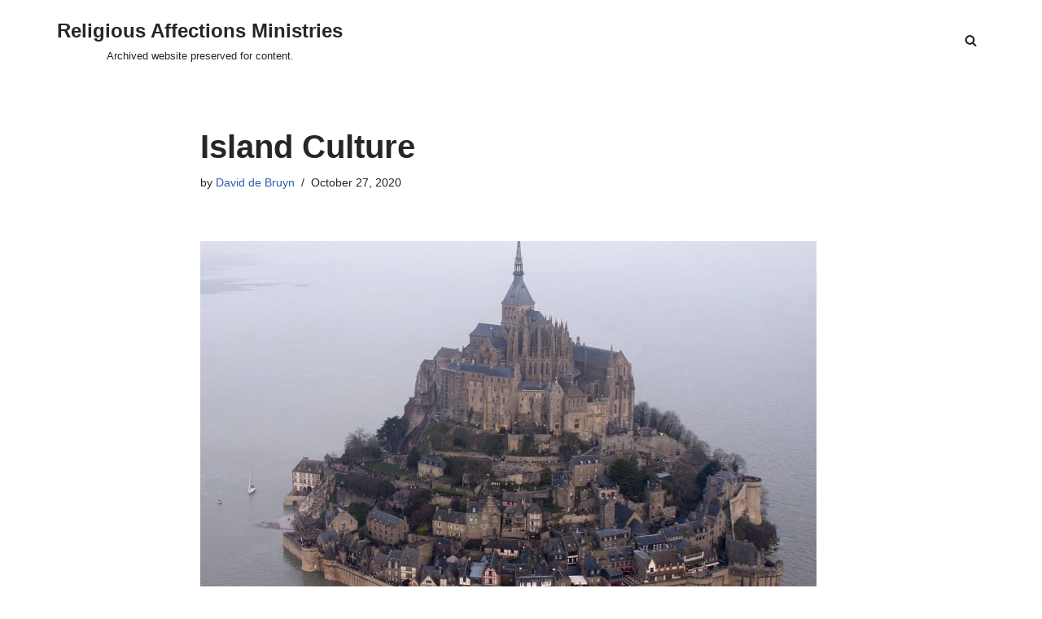

--- FILE ---
content_type: text/html; charset=UTF-8
request_url: https://religiousaffections.org/articles/articles-on-church/island-culture/
body_size: 127450
content:
<!DOCTYPE html>
<html lang="en-US">

<head>
	
	<meta charset="UTF-8">
	<meta name="viewport" content="width=device-width, initial-scale=1, minimum-scale=1">
	<link rel="profile" href="http://gmpg.org/xfn/11">
		<title>Island Culture &#8211; Religious Affections Ministries</title>
<meta name='robots' content='max-image-preview:large' />
<script>window._wca = window._wca || [];</script>
<link rel='dns-prefetch' href='//stats.wp.com' />
<link rel='dns-prefetch' href='//maps.googleapis.com' />
<link rel='dns-prefetch' href='//v0.wordpress.com' />
<link rel='dns-prefetch' href='//i0.wp.com' />
<link rel='dns-prefetch' href='//c0.wp.com' />
<link rel='dns-prefetch' href='//widgets.wp.com' />
<link rel="alternate" type="application/rss+xml" title="Religious Affections Ministries &raquo; Feed" href="https://religiousaffections.org/feed/" />
		<!-- This site uses the Google Analytics by ExactMetrics plugin v8.0.1 - Using Analytics tracking - https://www.exactmetrics.com/ -->
		<!-- Note: ExactMetrics is not currently configured on this site. The site owner needs to authenticate with Google Analytics in the ExactMetrics settings panel. -->
					<!-- No tracking code set -->
				<!-- / Google Analytics by ExactMetrics -->
		<script>
window._wpemojiSettings = {"baseUrl":"https:\/\/s.w.org\/images\/core\/emoji\/15.0.3\/72x72\/","ext":".png","svgUrl":"https:\/\/s.w.org\/images\/core\/emoji\/15.0.3\/svg\/","svgExt":".svg","source":{"concatemoji":"https:\/\/religiousaffections.org\/wp-includes\/js\/wp-emoji-release.min.js?ver=fdcaafcf70806e5f546c42ef4cbfb40e"}};
/*! This file is auto-generated */
!function(i,n){var o,s,e;function c(e){try{var t={supportTests:e,timestamp:(new Date).valueOf()};sessionStorage.setItem(o,JSON.stringify(t))}catch(e){}}function p(e,t,n){e.clearRect(0,0,e.canvas.width,e.canvas.height),e.fillText(t,0,0);var t=new Uint32Array(e.getImageData(0,0,e.canvas.width,e.canvas.height).data),r=(e.clearRect(0,0,e.canvas.width,e.canvas.height),e.fillText(n,0,0),new Uint32Array(e.getImageData(0,0,e.canvas.width,e.canvas.height).data));return t.every(function(e,t){return e===r[t]})}function u(e,t,n){switch(t){case"flag":return n(e,"\ud83c\udff3\ufe0f\u200d\u26a7\ufe0f","\ud83c\udff3\ufe0f\u200b\u26a7\ufe0f")?!1:!n(e,"\ud83c\uddfa\ud83c\uddf3","\ud83c\uddfa\u200b\ud83c\uddf3")&&!n(e,"\ud83c\udff4\udb40\udc67\udb40\udc62\udb40\udc65\udb40\udc6e\udb40\udc67\udb40\udc7f","\ud83c\udff4\u200b\udb40\udc67\u200b\udb40\udc62\u200b\udb40\udc65\u200b\udb40\udc6e\u200b\udb40\udc67\u200b\udb40\udc7f");case"emoji":return!n(e,"\ud83d\udc26\u200d\u2b1b","\ud83d\udc26\u200b\u2b1b")}return!1}function f(e,t,n){var r="undefined"!=typeof WorkerGlobalScope&&self instanceof WorkerGlobalScope?new OffscreenCanvas(300,150):i.createElement("canvas"),a=r.getContext("2d",{willReadFrequently:!0}),o=(a.textBaseline="top",a.font="600 32px Arial",{});return e.forEach(function(e){o[e]=t(a,e,n)}),o}function t(e){var t=i.createElement("script");t.src=e,t.defer=!0,i.head.appendChild(t)}"undefined"!=typeof Promise&&(o="wpEmojiSettingsSupports",s=["flag","emoji"],n.supports={everything:!0,everythingExceptFlag:!0},e=new Promise(function(e){i.addEventListener("DOMContentLoaded",e,{once:!0})}),new Promise(function(t){var n=function(){try{var e=JSON.parse(sessionStorage.getItem(o));if("object"==typeof e&&"number"==typeof e.timestamp&&(new Date).valueOf()<e.timestamp+604800&&"object"==typeof e.supportTests)return e.supportTests}catch(e){}return null}();if(!n){if("undefined"!=typeof Worker&&"undefined"!=typeof OffscreenCanvas&&"undefined"!=typeof URL&&URL.createObjectURL&&"undefined"!=typeof Blob)try{var e="postMessage("+f.toString()+"("+[JSON.stringify(s),u.toString(),p.toString()].join(",")+"));",r=new Blob([e],{type:"text/javascript"}),a=new Worker(URL.createObjectURL(r),{name:"wpTestEmojiSupports"});return void(a.onmessage=function(e){c(n=e.data),a.terminate(),t(n)})}catch(e){}c(n=f(s,u,p))}t(n)}).then(function(e){for(var t in e)n.supports[t]=e[t],n.supports.everything=n.supports.everything&&n.supports[t],"flag"!==t&&(n.supports.everythingExceptFlag=n.supports.everythingExceptFlag&&n.supports[t]);n.supports.everythingExceptFlag=n.supports.everythingExceptFlag&&!n.supports.flag,n.DOMReady=!1,n.readyCallback=function(){n.DOMReady=!0}}).then(function(){return e}).then(function(){var e;n.supports.everything||(n.readyCallback(),(e=n.source||{}).concatemoji?t(e.concatemoji):e.wpemoji&&e.twemoji&&(t(e.twemoji),t(e.wpemoji)))}))}((window,document),window._wpemojiSettings);
</script>
<style id='wp-emoji-styles-inline-css'>

	img.wp-smiley, img.emoji {
		display: inline !important;
		border: none !important;
		box-shadow: none !important;
		height: 1em !important;
		width: 1em !important;
		margin: 0 0.07em !important;
		vertical-align: -0.1em !important;
		background: none !important;
		padding: 0 !important;
	}
</style>
<link rel='stylesheet' id='wp-block-library-css' href='https://c0.wp.com/c/6.6.4/wp-includes/css/dist/block-library/style.min.css' media='all' />
<link rel='stylesheet' id='mediaelement-css' href='https://c0.wp.com/c/6.6.4/wp-includes/js/mediaelement/mediaelementplayer-legacy.min.css' media='all' />
<link rel='stylesheet' id='wp-mediaelement-css' href='https://c0.wp.com/c/6.6.4/wp-includes/js/mediaelement/wp-mediaelement.min.css' media='all' />
<style id='jetpack-sharing-buttons-style-inline-css'>
.jetpack-sharing-buttons__services-list{display:flex;flex-direction:row;flex-wrap:wrap;gap:0;list-style-type:none;margin:5px;padding:0}.jetpack-sharing-buttons__services-list.has-small-icon-size{font-size:12px}.jetpack-sharing-buttons__services-list.has-normal-icon-size{font-size:16px}.jetpack-sharing-buttons__services-list.has-large-icon-size{font-size:24px}.jetpack-sharing-buttons__services-list.has-huge-icon-size{font-size:36px}@media print{.jetpack-sharing-buttons__services-list{display:none!important}}.editor-styles-wrapper .wp-block-jetpack-sharing-buttons{gap:0;padding-inline-start:0}ul.jetpack-sharing-buttons__services-list.has-background{padding:1.25em 2.375em}
</style>
<style id='pdfemb-pdf-embedder-viewer-style-inline-css'>
.wp-block-pdfemb-pdf-embedder-viewer{max-width:none}

</style>
<link rel='stylesheet' id='wc-block-vendors-style-css' href='https://c0.wp.com/p/woocommerce/4.8.0/packages/woocommerce-blocks/build/vendors-style.css' media='all' />
<link rel='stylesheet' id='wc-block-style-css' href='https://c0.wp.com/p/woocommerce/4.8.0/packages/woocommerce-blocks/build/style.css' media='all' />
<style id='classic-theme-styles-inline-css'>
/*! This file is auto-generated */
.wp-block-button__link{color:#fff;background-color:#32373c;border-radius:9999px;box-shadow:none;text-decoration:none;padding:calc(.667em + 2px) calc(1.333em + 2px);font-size:1.125em}.wp-block-file__button{background:#32373c;color:#fff;text-decoration:none}
</style>
<style id='global-styles-inline-css'>
:root{--wp--preset--aspect-ratio--square: 1;--wp--preset--aspect-ratio--4-3: 4/3;--wp--preset--aspect-ratio--3-4: 3/4;--wp--preset--aspect-ratio--3-2: 3/2;--wp--preset--aspect-ratio--2-3: 2/3;--wp--preset--aspect-ratio--16-9: 16/9;--wp--preset--aspect-ratio--9-16: 9/16;--wp--preset--color--black: #000000;--wp--preset--color--cyan-bluish-gray: #abb8c3;--wp--preset--color--white: #ffffff;--wp--preset--color--pale-pink: #f78da7;--wp--preset--color--vivid-red: #cf2e2e;--wp--preset--color--luminous-vivid-orange: #ff6900;--wp--preset--color--luminous-vivid-amber: #fcb900;--wp--preset--color--light-green-cyan: #7bdcb5;--wp--preset--color--vivid-green-cyan: #00d084;--wp--preset--color--pale-cyan-blue: #8ed1fc;--wp--preset--color--vivid-cyan-blue: #0693e3;--wp--preset--color--vivid-purple: #9b51e0;--wp--preset--color--neve-link-color: var(--nv-primary-accent);--wp--preset--color--neve-link-hover-color: var(--nv-secondary-accent);--wp--preset--color--nv-site-bg: var(--nv-site-bg);--wp--preset--color--nv-light-bg: var(--nv-light-bg);--wp--preset--color--nv-dark-bg: var(--nv-dark-bg);--wp--preset--color--neve-text-color: var(--nv-text-color);--wp--preset--color--nv-text-dark-bg: var(--nv-text-dark-bg);--wp--preset--color--nv-c-1: var(--nv-c-1);--wp--preset--color--nv-c-2: var(--nv-c-2);--wp--preset--gradient--vivid-cyan-blue-to-vivid-purple: linear-gradient(135deg,rgba(6,147,227,1) 0%,rgb(155,81,224) 100%);--wp--preset--gradient--light-green-cyan-to-vivid-green-cyan: linear-gradient(135deg,rgb(122,220,180) 0%,rgb(0,208,130) 100%);--wp--preset--gradient--luminous-vivid-amber-to-luminous-vivid-orange: linear-gradient(135deg,rgba(252,185,0,1) 0%,rgba(255,105,0,1) 100%);--wp--preset--gradient--luminous-vivid-orange-to-vivid-red: linear-gradient(135deg,rgba(255,105,0,1) 0%,rgb(207,46,46) 100%);--wp--preset--gradient--very-light-gray-to-cyan-bluish-gray: linear-gradient(135deg,rgb(238,238,238) 0%,rgb(169,184,195) 100%);--wp--preset--gradient--cool-to-warm-spectrum: linear-gradient(135deg,rgb(74,234,220) 0%,rgb(151,120,209) 20%,rgb(207,42,186) 40%,rgb(238,44,130) 60%,rgb(251,105,98) 80%,rgb(254,248,76) 100%);--wp--preset--gradient--blush-light-purple: linear-gradient(135deg,rgb(255,206,236) 0%,rgb(152,150,240) 100%);--wp--preset--gradient--blush-bordeaux: linear-gradient(135deg,rgb(254,205,165) 0%,rgb(254,45,45) 50%,rgb(107,0,62) 100%);--wp--preset--gradient--luminous-dusk: linear-gradient(135deg,rgb(255,203,112) 0%,rgb(199,81,192) 50%,rgb(65,88,208) 100%);--wp--preset--gradient--pale-ocean: linear-gradient(135deg,rgb(255,245,203) 0%,rgb(182,227,212) 50%,rgb(51,167,181) 100%);--wp--preset--gradient--electric-grass: linear-gradient(135deg,rgb(202,248,128) 0%,rgb(113,206,126) 100%);--wp--preset--gradient--midnight: linear-gradient(135deg,rgb(2,3,129) 0%,rgb(40,116,252) 100%);--wp--preset--font-size--small: 13px;--wp--preset--font-size--medium: 20px;--wp--preset--font-size--large: 36px;--wp--preset--font-size--x-large: 42px;--wp--preset--spacing--20: 0.44rem;--wp--preset--spacing--30: 0.67rem;--wp--preset--spacing--40: 1rem;--wp--preset--spacing--50: 1.5rem;--wp--preset--spacing--60: 2.25rem;--wp--preset--spacing--70: 3.38rem;--wp--preset--spacing--80: 5.06rem;--wp--preset--shadow--natural: 6px 6px 9px rgba(0, 0, 0, 0.2);--wp--preset--shadow--deep: 12px 12px 50px rgba(0, 0, 0, 0.4);--wp--preset--shadow--sharp: 6px 6px 0px rgba(0, 0, 0, 0.2);--wp--preset--shadow--outlined: 6px 6px 0px -3px rgba(255, 255, 255, 1), 6px 6px rgba(0, 0, 0, 1);--wp--preset--shadow--crisp: 6px 6px 0px rgba(0, 0, 0, 1);}:where(.is-layout-flex){gap: 0.5em;}:where(.is-layout-grid){gap: 0.5em;}body .is-layout-flex{display: flex;}.is-layout-flex{flex-wrap: wrap;align-items: center;}.is-layout-flex > :is(*, div){margin: 0;}body .is-layout-grid{display: grid;}.is-layout-grid > :is(*, div){margin: 0;}:where(.wp-block-columns.is-layout-flex){gap: 2em;}:where(.wp-block-columns.is-layout-grid){gap: 2em;}:where(.wp-block-post-template.is-layout-flex){gap: 1.25em;}:where(.wp-block-post-template.is-layout-grid){gap: 1.25em;}.has-black-color{color: var(--wp--preset--color--black) !important;}.has-cyan-bluish-gray-color{color: var(--wp--preset--color--cyan-bluish-gray) !important;}.has-white-color{color: var(--wp--preset--color--white) !important;}.has-pale-pink-color{color: var(--wp--preset--color--pale-pink) !important;}.has-vivid-red-color{color: var(--wp--preset--color--vivid-red) !important;}.has-luminous-vivid-orange-color{color: var(--wp--preset--color--luminous-vivid-orange) !important;}.has-luminous-vivid-amber-color{color: var(--wp--preset--color--luminous-vivid-amber) !important;}.has-light-green-cyan-color{color: var(--wp--preset--color--light-green-cyan) !important;}.has-vivid-green-cyan-color{color: var(--wp--preset--color--vivid-green-cyan) !important;}.has-pale-cyan-blue-color{color: var(--wp--preset--color--pale-cyan-blue) !important;}.has-vivid-cyan-blue-color{color: var(--wp--preset--color--vivid-cyan-blue) !important;}.has-vivid-purple-color{color: var(--wp--preset--color--vivid-purple) !important;}.has-neve-link-color-color{color: var(--wp--preset--color--neve-link-color) !important;}.has-neve-link-hover-color-color{color: var(--wp--preset--color--neve-link-hover-color) !important;}.has-nv-site-bg-color{color: var(--wp--preset--color--nv-site-bg) !important;}.has-nv-light-bg-color{color: var(--wp--preset--color--nv-light-bg) !important;}.has-nv-dark-bg-color{color: var(--wp--preset--color--nv-dark-bg) !important;}.has-neve-text-color-color{color: var(--wp--preset--color--neve-text-color) !important;}.has-nv-text-dark-bg-color{color: var(--wp--preset--color--nv-text-dark-bg) !important;}.has-nv-c-1-color{color: var(--wp--preset--color--nv-c-1) !important;}.has-nv-c-2-color{color: var(--wp--preset--color--nv-c-2) !important;}.has-black-background-color{background-color: var(--wp--preset--color--black) !important;}.has-cyan-bluish-gray-background-color{background-color: var(--wp--preset--color--cyan-bluish-gray) !important;}.has-white-background-color{background-color: var(--wp--preset--color--white) !important;}.has-pale-pink-background-color{background-color: var(--wp--preset--color--pale-pink) !important;}.has-vivid-red-background-color{background-color: var(--wp--preset--color--vivid-red) !important;}.has-luminous-vivid-orange-background-color{background-color: var(--wp--preset--color--luminous-vivid-orange) !important;}.has-luminous-vivid-amber-background-color{background-color: var(--wp--preset--color--luminous-vivid-amber) !important;}.has-light-green-cyan-background-color{background-color: var(--wp--preset--color--light-green-cyan) !important;}.has-vivid-green-cyan-background-color{background-color: var(--wp--preset--color--vivid-green-cyan) !important;}.has-pale-cyan-blue-background-color{background-color: var(--wp--preset--color--pale-cyan-blue) !important;}.has-vivid-cyan-blue-background-color{background-color: var(--wp--preset--color--vivid-cyan-blue) !important;}.has-vivid-purple-background-color{background-color: var(--wp--preset--color--vivid-purple) !important;}.has-neve-link-color-background-color{background-color: var(--wp--preset--color--neve-link-color) !important;}.has-neve-link-hover-color-background-color{background-color: var(--wp--preset--color--neve-link-hover-color) !important;}.has-nv-site-bg-background-color{background-color: var(--wp--preset--color--nv-site-bg) !important;}.has-nv-light-bg-background-color{background-color: var(--wp--preset--color--nv-light-bg) !important;}.has-nv-dark-bg-background-color{background-color: var(--wp--preset--color--nv-dark-bg) !important;}.has-neve-text-color-background-color{background-color: var(--wp--preset--color--neve-text-color) !important;}.has-nv-text-dark-bg-background-color{background-color: var(--wp--preset--color--nv-text-dark-bg) !important;}.has-nv-c-1-background-color{background-color: var(--wp--preset--color--nv-c-1) !important;}.has-nv-c-2-background-color{background-color: var(--wp--preset--color--nv-c-2) !important;}.has-black-border-color{border-color: var(--wp--preset--color--black) !important;}.has-cyan-bluish-gray-border-color{border-color: var(--wp--preset--color--cyan-bluish-gray) !important;}.has-white-border-color{border-color: var(--wp--preset--color--white) !important;}.has-pale-pink-border-color{border-color: var(--wp--preset--color--pale-pink) !important;}.has-vivid-red-border-color{border-color: var(--wp--preset--color--vivid-red) !important;}.has-luminous-vivid-orange-border-color{border-color: var(--wp--preset--color--luminous-vivid-orange) !important;}.has-luminous-vivid-amber-border-color{border-color: var(--wp--preset--color--luminous-vivid-amber) !important;}.has-light-green-cyan-border-color{border-color: var(--wp--preset--color--light-green-cyan) !important;}.has-vivid-green-cyan-border-color{border-color: var(--wp--preset--color--vivid-green-cyan) !important;}.has-pale-cyan-blue-border-color{border-color: var(--wp--preset--color--pale-cyan-blue) !important;}.has-vivid-cyan-blue-border-color{border-color: var(--wp--preset--color--vivid-cyan-blue) !important;}.has-vivid-purple-border-color{border-color: var(--wp--preset--color--vivid-purple) !important;}.has-neve-link-color-border-color{border-color: var(--wp--preset--color--neve-link-color) !important;}.has-neve-link-hover-color-border-color{border-color: var(--wp--preset--color--neve-link-hover-color) !important;}.has-nv-site-bg-border-color{border-color: var(--wp--preset--color--nv-site-bg) !important;}.has-nv-light-bg-border-color{border-color: var(--wp--preset--color--nv-light-bg) !important;}.has-nv-dark-bg-border-color{border-color: var(--wp--preset--color--nv-dark-bg) !important;}.has-neve-text-color-border-color{border-color: var(--wp--preset--color--neve-text-color) !important;}.has-nv-text-dark-bg-border-color{border-color: var(--wp--preset--color--nv-text-dark-bg) !important;}.has-nv-c-1-border-color{border-color: var(--wp--preset--color--nv-c-1) !important;}.has-nv-c-2-border-color{border-color: var(--wp--preset--color--nv-c-2) !important;}.has-vivid-cyan-blue-to-vivid-purple-gradient-background{background: var(--wp--preset--gradient--vivid-cyan-blue-to-vivid-purple) !important;}.has-light-green-cyan-to-vivid-green-cyan-gradient-background{background: var(--wp--preset--gradient--light-green-cyan-to-vivid-green-cyan) !important;}.has-luminous-vivid-amber-to-luminous-vivid-orange-gradient-background{background: var(--wp--preset--gradient--luminous-vivid-amber-to-luminous-vivid-orange) !important;}.has-luminous-vivid-orange-to-vivid-red-gradient-background{background: var(--wp--preset--gradient--luminous-vivid-orange-to-vivid-red) !important;}.has-very-light-gray-to-cyan-bluish-gray-gradient-background{background: var(--wp--preset--gradient--very-light-gray-to-cyan-bluish-gray) !important;}.has-cool-to-warm-spectrum-gradient-background{background: var(--wp--preset--gradient--cool-to-warm-spectrum) !important;}.has-blush-light-purple-gradient-background{background: var(--wp--preset--gradient--blush-light-purple) !important;}.has-blush-bordeaux-gradient-background{background: var(--wp--preset--gradient--blush-bordeaux) !important;}.has-luminous-dusk-gradient-background{background: var(--wp--preset--gradient--luminous-dusk) !important;}.has-pale-ocean-gradient-background{background: var(--wp--preset--gradient--pale-ocean) !important;}.has-electric-grass-gradient-background{background: var(--wp--preset--gradient--electric-grass) !important;}.has-midnight-gradient-background{background: var(--wp--preset--gradient--midnight) !important;}.has-small-font-size{font-size: var(--wp--preset--font-size--small) !important;}.has-medium-font-size{font-size: var(--wp--preset--font-size--medium) !important;}.has-large-font-size{font-size: var(--wp--preset--font-size--large) !important;}.has-x-large-font-size{font-size: var(--wp--preset--font-size--x-large) !important;}
:where(.wp-block-post-template.is-layout-flex){gap: 1.25em;}:where(.wp-block-post-template.is-layout-grid){gap: 1.25em;}
:where(.wp-block-columns.is-layout-flex){gap: 2em;}:where(.wp-block-columns.is-layout-grid){gap: 2em;}
:root :where(.wp-block-pullquote){font-size: 1.5em;line-height: 1.6;}
</style>
<link rel='stylesheet' id='bcct_style-css' href='https://religiousaffections.org/wp-content/plugins/better-click-to-tweet/assets/css/styles.css?ver=3.0' media='all' />
<link rel='stylesheet' id='dedo-css-css' href='https://religiousaffections.org/wp-content/plugins/delightful-downloads/assets/css/delightful-downloads.min.css?ver=1.6.6' media='all' />
<link rel='stylesheet' id='ictt-frontend-css-css' href='https://religiousaffections.org/wp-content/plugins/inline-click-to-tweet/assets/css/frontend.css?ver=fdcaafcf70806e5f546c42ef4cbfb40e' media='all' />
<link rel='stylesheet' id='woocommerce-layout-css' href='https://c0.wp.com/p/woocommerce/4.8.0/assets/css/woocommerce-layout.css' media='all' />
<style id='woocommerce-layout-inline-css'>

	.infinite-scroll .woocommerce-pagination {
		display: none;
	}
</style>
<link rel='stylesheet' id='woocommerce-smallscreen-css' href='https://c0.wp.com/p/woocommerce/4.8.0/assets/css/woocommerce-smallscreen.css' media='only screen and (max-width: 768px)' />
<link rel='stylesheet' id='woocommerce-general-css' href='https://c0.wp.com/p/woocommerce/4.8.0/assets/css/woocommerce.css' media='all' />
<style id='woocommerce-inline-inline-css'>
.woocommerce form .form-row .required { visibility: visible; }
</style>
<link rel='stylesheet' id='wpsc-style-css' href='https://religiousaffections.org/wp-content/plugins/wordpress-simple-paypal-shopping-cart/assets/wpsc-front-end-styles.css?ver=5.0.6' media='all' />
<link rel='stylesheet' id='ppress-frontend-css' href='https://religiousaffections.org/wp-content/plugins/wp-user-avatar/assets/css/frontend.min.css?ver=3.1.18' media='all' />
<link rel='stylesheet' id='ppress-flatpickr-css' href='https://religiousaffections.org/wp-content/plugins/wp-user-avatar/assets/flatpickr/flatpickr.min.css?ver=3.1.18' media='all' />
<link rel='stylesheet' id='ppress-select2-css' href='https://religiousaffections.org/wp-content/plugins/wp-user-avatar/assets/select2/select2.min.css?ver=fdcaafcf70806e5f546c42ef4cbfb40e' media='all' />
<link rel='stylesheet' id='paypalplus-woocommerce-front-css' href='https://religiousaffections.org/wp-content/plugins/woo-paypalplus/public/css/front.min.css?ver=1591630069' media='screen' />
<link rel='stylesheet' id='display-authors-widget-styles-css' href='https://religiousaffections.org/wp-content/plugins/display-authors-widget/css/display-authors-widget.css?ver=20141604' media='all' />
<link rel='stylesheet' id='wp-biographia-bio-css' href='https://religiousaffections.org/wp-content/plugins/wp-biographia/public/css/wp-biographia.min.css?ver=fdcaafcf70806e5f546c42ef4cbfb40e' media='all' />
<link rel='stylesheet' id='neve-woocommerce-css' href='https://religiousaffections.org/wp-content/themes/neve/assets/css/woocommerce.min.css?ver=3.8.10' media='all' />
<link rel='stylesheet' id='neve-style-css' href='https://religiousaffections.org/wp-content/themes/neve/style-main-new.min.css?ver=3.8.10' media='all' />
<style id='neve-style-inline-css'>
.nv-meta-list li.meta:not(:last-child):after { content:"/" }.nv-meta-list .no-mobile{
			display:none;
		}.nv-meta-list li.last::after{
			content: ""!important;
		}@media (min-width: 769px) {
			.nv-meta-list .no-mobile {
				display: inline-block;
			}
			.nv-meta-list li.last:not(:last-child)::after {
		 		content: "/" !important;
			}
		}
 :root{ --container: 748px;--postwidth:100%; --primarybtnbg: var(--nv-primary-accent); --primarybtnhoverbg: var(--nv-primary-accent); --primarybtncolor: #fff; --secondarybtncolor: var(--nv-primary-accent); --primarybtnhovercolor: #fff; --secondarybtnhovercolor: var(--nv-primary-accent);--primarybtnborderradius:3px;--secondarybtnborderradius:3px;--secondarybtnborderwidth:3px;--btnpadding:13px 15px;--primarybtnpadding:13px 15px;--secondarybtnpadding:calc(13px - 3px) calc(15px - 3px); --bodyfontfamily: Arial,Helvetica,sans-serif; --bodyfontsize: 15px; --bodylineheight: 1.6; --bodyletterspacing: 0px; --bodyfontweight: 400; --h1fontsize: 36px; --h1fontweight: 700; --h1lineheight: 1.2; --h1letterspacing: 0px; --h1texttransform: none; --h2fontsize: 28px; --h2fontweight: 700; --h2lineheight: 1.3; --h2letterspacing: 0px; --h2texttransform: none; --h3fontsize: 24px; --h3fontweight: 700; --h3lineheight: 1.4; --h3letterspacing: 0px; --h3texttransform: none; --h4fontsize: 20px; --h4fontweight: 700; --h4lineheight: 1.6; --h4letterspacing: 0px; --h4texttransform: none; --h5fontsize: 16px; --h5fontweight: 700; --h5lineheight: 1.6; --h5letterspacing: 0px; --h5texttransform: none; --h6fontsize: 14px; --h6fontweight: 700; --h6lineheight: 1.6; --h6letterspacing: 0px; --h6texttransform: none;--formfieldborderwidth:2px;--formfieldborderradius:3px; --formfieldbgcolor: var(--nv-site-bg); --formfieldbordercolor: #dddddd; --formfieldcolor: var(--nv-text-color);--formfieldpadding:10px 12px; } .single-post-container .alignfull > [class*="__inner-container"], .single-post-container .alignwide > [class*="__inner-container"]{ max-width:718px } .single-product .alignfull > [class*="__inner-container"], .single-product .alignwide > [class*="__inner-container"]{ max-width:718px } .nv-meta-list{ --avatarsize: 20px; } .single .nv-meta-list{ --avatarsize: 20px; } .nv-post-cover{ --height: 250px;--padding:40px 15px;--justify: flex-start; --textalign: left; --valign: center; } .nv-post-cover .nv-title-meta-wrap, .nv-page-title-wrap, .entry-header{ --textalign: left; } .nv-is-boxed.nv-title-meta-wrap{ --padding:40px 15px; --bgcolor: var(--nv-dark-bg); } .nv-overlay{ --opacity: 50; --blendmode: normal; } .nv-is-boxed.nv-comments-wrap{ --padding:20px; } .nv-is-boxed.comment-respond{ --padding:20px; } .single:not(.single-product), .page{ --c-vspace:0 0 0 0;; } .global-styled{ --bgcolor: var(--nv-site-bg); } .header-top{ --rowbcolor: var(--nv-light-bg); --color: var(--nv-text-color); } .header-main{ --rowbcolor: var(--nv-light-bg); --color: var(--nv-text-color); } .header-bottom{ --rowbcolor: var(--nv-light-bg); --color: var(--nv-text-color); } .header-menu-sidebar-bg{ --justify: flex-start; --textalign: left;--flexg: 1;--wrapdropdownwidth: auto; --color: var(--nv-text-color); --bgcolor: var(--nv-site-bg); } .header-menu-sidebar{ width: 360px; } .builder-item--logo{ --maxwidth: 120px; --fs: 24px;--padding:10px 0;--margin:0; --textalign: center;--justify: center; } .builder-item--nav-icon,.header-menu-sidebar .close-sidebar-panel .navbar-toggle{ --borderradius:0; } .builder-item--nav-icon{ --label-margin:0 5px 0 0;;--padding:10px 15px;--margin:0; } .builder-item--primary-menu{ --hovercolor: var(--nv-secondary-accent); --hovertextcolor: var(--nv-text-color); --activecolor: var(--nv-primary-accent); --spacing: 20px; --height: 25px;--padding:0;--margin:0; --fontsize: 1em; --lineheight: 1.6; --letterspacing: 0px; --fontweight: 500; --texttransform: none; --iconsize: 1em; } .hfg-is-group.has-primary-menu .inherit-ff{ --inheritedfw: 500; } .builder-item--header_search_responsive{ --iconsize: 15px; --formfieldfontsize: 14px;--formfieldborderwidth:2px;--formfieldborderradius:2px; --height: 40px;--padding:0 10px;--margin:0; } .footer-top-inner .row{ grid-template-columns:1fr 1fr 1fr; --valign: flex-start; } .footer-top{ --rowbcolor: var(--nv-light-bg); --color: var(--nv-text-color); --bgcolor: var(--nv-site-bg); } .footer-main-inner .row{ grid-template-columns:1fr 1fr 1fr; --valign: flex-start; } .footer-main{ --rowbcolor: var(--nv-light-bg); --color: var(--nv-text-color); --bgcolor: var(--nv-site-bg); } .footer-bottom-inner .row{ grid-template-columns:1fr 1fr 1fr; --valign: flex-start; } .footer-bottom{ --rowbcolor: var(--nv-light-bg); --color: var(--nv-text-dark-bg); --bgcolor: var(--nv-dark-bg); } @media(min-width: 576px){ :root{ --container: 992px;--postwidth:100%;--btnpadding:13px 15px;--primarybtnpadding:13px 15px;--secondarybtnpadding:calc(13px - 3px) calc(15px - 3px); --bodyfontsize: 16px; --bodylineheight: 1.6; --bodyletterspacing: 0px; --h1fontsize: 38px; --h1lineheight: 1.2; --h1letterspacing: 0px; --h2fontsize: 30px; --h2lineheight: 1.2; --h2letterspacing: 0px; --h3fontsize: 26px; --h3lineheight: 1.4; --h3letterspacing: 0px; --h4fontsize: 22px; --h4lineheight: 1.5; --h4letterspacing: 0px; --h5fontsize: 18px; --h5lineheight: 1.6; --h5letterspacing: 0px; --h6fontsize: 14px; --h6lineheight: 1.6; --h6letterspacing: 0px; } .single-post-container .alignfull > [class*="__inner-container"], .single-post-container .alignwide > [class*="__inner-container"]{ max-width:962px } .single-product .alignfull > [class*="__inner-container"], .single-product .alignwide > [class*="__inner-container"]{ max-width:962px } .nv-meta-list{ --avatarsize: 20px; } .single .nv-meta-list{ --avatarsize: 20px; } .nv-post-cover{ --height: 320px;--padding:60px 30px;--justify: flex-start; --textalign: left; --valign: center; } .nv-post-cover .nv-title-meta-wrap, .nv-page-title-wrap, .entry-header{ --textalign: left; } .nv-is-boxed.nv-title-meta-wrap{ --padding:60px 30px; } .nv-is-boxed.nv-comments-wrap{ --padding:30px; } .nv-is-boxed.comment-respond{ --padding:30px; } .single:not(.single-product), .page{ --c-vspace:0 0 0 0;; } .header-menu-sidebar-bg{ --justify: flex-start; --textalign: left;--flexg: 1;--wrapdropdownwidth: auto; } .header-menu-sidebar{ width: 360px; } .builder-item--logo{ --maxwidth: 120px; --fs: 24px;--padding:10px 0;--margin:0; --textalign: center;--justify: center; } .builder-item--nav-icon{ --label-margin:0 5px 0 0;;--padding:10px 15px;--margin:0; } .builder-item--primary-menu{ --spacing: 20px; --height: 25px;--padding:0;--margin:0; --fontsize: 1em; --lineheight: 1.6; --letterspacing: 0px; --iconsize: 1em; } .builder-item--header_search_responsive{ --formfieldfontsize: 14px;--formfieldborderwidth:2px;--formfieldborderradius:2px; --height: 40px;--padding:0 10px;--margin:0; } }@media(min-width: 960px){ :root{ --container: 1170px;--postwidth:100%;--btnpadding:13px 15px;--primarybtnpadding:13px 15px;--secondarybtnpadding:calc(13px - 3px) calc(15px - 3px); --bodyfontsize: 16px; --bodylineheight: 1.7; --bodyletterspacing: 0px; --h1fontsize: 40px; --h1lineheight: 1.1; --h1letterspacing: 0px; --h2fontsize: 32px; --h2lineheight: 1.2; --h2letterspacing: 0px; --h3fontsize: 28px; --h3lineheight: 1.4; --h3letterspacing: 0px; --h4fontsize: 24px; --h4lineheight: 1.5; --h4letterspacing: 0px; --h5fontsize: 20px; --h5lineheight: 1.6; --h5letterspacing: 0px; --h6fontsize: 16px; --h6lineheight: 1.6; --h6letterspacing: 0px; } body:not(.single):not(.archive):not(.blog):not(.search):not(.error404) .neve-main > .container .col, body.post-type-archive-course .neve-main > .container .col, body.post-type-archive-llms_membership .neve-main > .container .col{ max-width: 100%; } body:not(.single):not(.archive):not(.blog):not(.search):not(.error404) .nv-sidebar-wrap, body.post-type-archive-course .nv-sidebar-wrap, body.post-type-archive-llms_membership .nv-sidebar-wrap{ max-width: 0%; } .neve-main > .archive-container .nv-index-posts.col{ max-width: 100%; } .neve-main > .archive-container .nv-sidebar-wrap{ max-width: 0%; } .neve-main > .single-post-container .nv-single-post-wrap.col{ max-width: 70%; } .single-post-container .alignfull > [class*="__inner-container"], .single-post-container .alignwide > [class*="__inner-container"]{ max-width:789px } .container-fluid.single-post-container .alignfull > [class*="__inner-container"], .container-fluid.single-post-container .alignwide > [class*="__inner-container"]{ max-width:calc(70% + 15px) } .neve-main > .single-post-container .nv-sidebar-wrap{ max-width: 30%; } .archive.woocommerce .neve-main > .shop-container .nv-shop.col{ max-width: 70%; } .archive.woocommerce .neve-main > .shop-container .nv-sidebar-wrap{ max-width: 30%; } .single-product .neve-main > .shop-container .nv-shop.col{ max-width: 100%; } .single-product .alignfull > [class*="__inner-container"], .single-product .alignwide > [class*="__inner-container"]{ max-width:1140px } .single-product .container-fluid .alignfull > [class*="__inner-container"], .single-product .alignwide > [class*="__inner-container"]{ max-width:calc(100% + 15px) } .single-product .neve-main > .shop-container .nv-sidebar-wrap{ max-width: 0%; } .nv-meta-list{ --avatarsize: 20px; } .single .nv-meta-list{ --avatarsize: 20px; } .nv-post-cover{ --height: 400px;--padding:60px 40px;--justify: flex-start; --textalign: left; --valign: center; } .nv-post-cover .nv-title-meta-wrap, .nv-page-title-wrap, .entry-header{ --textalign: left; } .nv-is-boxed.nv-title-meta-wrap{ --padding:60px 40px; } .nv-is-boxed.nv-comments-wrap{ --padding:40px; } .nv-is-boxed.comment-respond{ --padding:40px; } .single:not(.single-product), .page{ --c-vspace:0 0 0 0;; } .header-menu-sidebar-bg{ --justify: flex-start; --textalign: left;--flexg: 1;--wrapdropdownwidth: auto; } .header-menu-sidebar{ width: 360px; } .builder-item--logo{ --maxwidth: 120px; --fs: 24px;--padding:10px 0;--margin:0; --textalign: center;--justify: center; } .builder-item--nav-icon{ --label-margin:0 5px 0 0;;--padding:10px 15px;--margin:0; } .builder-item--primary-menu{ --spacing: 20px; --height: 25px;--padding:0;--margin:0; --fontsize: 1em; --lineheight: 1.6; --letterspacing: 0px; --iconsize: 1em; } .builder-item--header_search_responsive{ --formfieldfontsize: 14px;--formfieldborderwidth:2px;--formfieldborderradius:2px; --height: 40px;--padding:0 10px;--margin:0; } }:root{--nv-primary-accent:#2f5aae;--nv-secondary-accent:#2f5aae;--nv-site-bg:#ffffff;--nv-light-bg:#f4f5f7;--nv-dark-bg:#121212;--nv-text-color:#272626;--nv-text-dark-bg:#ffffff;--nv-c-1:#9463ae;--nv-c-2:#be574b;--nv-fallback-ff:Arial, Helvetica, sans-serif;}
</style>
<link rel='stylesheet' id='jetpack_css-css' href='https://c0.wp.com/p/jetpack/13.7.1/css/jetpack.css' media='all' />
<script id="jetpack_related-posts-js-extra">
var related_posts_js_options = {"post_heading":"h4"};
</script>
<script src="https://c0.wp.com/p/jetpack/13.7.1/_inc/build/related-posts/related-posts.min.js" id="jetpack_related-posts-js"></script>
<script src="https://c0.wp.com/c/6.6.4/wp-includes/js/jquery/jquery.min.js" id="jquery-core-js"></script>
<script src="https://c0.wp.com/c/6.6.4/wp-includes/js/jquery/jquery-migrate.min.js" id="jquery-migrate-js"></script>
<script src="https://religiousaffections.org/wp-content/plugins/wp-user-avatar/assets/flatpickr/flatpickr.min.js?ver=fdcaafcf70806e5f546c42ef4cbfb40e" id="ppress-flatpickr-js"></script>
<script src="https://religiousaffections.org/wp-content/plugins/wp-user-avatar/assets/select2/select2.min.js?ver=fdcaafcf70806e5f546c42ef4cbfb40e" id="ppress-select2-js"></script>
<script src="https://stats.wp.com/s-202604.js" id="woocommerce-analytics-js" defer data-wp-strategy="defer"></script>
<link rel="https://api.w.org/" href="https://religiousaffections.org/wp-json/" /><link rel="alternate" title="JSON" type="application/json" href="https://religiousaffections.org/wp-json/wp/v2/posts/31815" /><link rel="EditURI" type="application/rsd+xml" title="RSD" href="https://religiousaffections.org/xmlrpc.php?rsd" />

<link rel="canonical" href="https://religiousaffections.org/articles/articles-on-church/island-culture/" />
<link rel='shortlink' href='https://wp.me/pWPw7-8h9' />
<link rel="alternate" title="oEmbed (JSON)" type="application/json+oembed" href="https://religiousaffections.org/wp-json/oembed/1.0/embed?url=https%3A%2F%2Freligiousaffections.org%2Farticles%2Farticles-on-church%2Fisland-culture%2F" />
<link rel="alternate" title="oEmbed (XML)" type="text/xml+oembed" href="https://religiousaffections.org/wp-json/oembed/1.0/embed?url=https%3A%2F%2Freligiousaffections.org%2Farticles%2Farticles-on-church%2Fisland-culture%2F&#038;format=xml" />
<link type="text/css" rel="stylesheet" href="https://religiousaffections.org/wp-content/plugins/simple-pull-quote/css/simple-pull-quote.css" />
<!-- SLP Custom CSS -->
<style type="text/css">
div#map.slp_map {
width:100%;
height:480px;
}
div#slp_tagline {
width:100%;
}
</style>


<!-- WP Simple Shopping Cart plugin v5.0.6 - https://wordpress.org/plugins/wordpress-simple-paypal-shopping-cart/ -->

	<script type="text/javascript">
	<!--
	//
	function ReadForm (obj1, tst)
	{
	    // Read the user form
	    var i,j,pos;
	    val_total="";val_combo="";

	    for (i=0; i<obj1.length; i++)
	    {
	        // run entire form
	        obj = obj1.elements[i];           // a form element

	        if (obj.type == "select-one")
	        {   // just selects
	            if (obj.name == "quantity" ||
	                obj.name == "amount") continue;
		        pos = obj.selectedIndex;        // which option selected
		        val = obj.options[pos].value;   // selected value
		        val_combo = val_combo + " (" + val + ")";
	        }
	    }
		// Now summarize everything we have processed above
		val_total = obj1.product_tmp.value + val_combo;
		obj1.wspsc_product.value = val_total;
	}
	//-->
	</script>		<style type="text/css">
						ol.footnotes li {list-style-type:decimal;}
								</style>
			<style>img#wpstats{display:none}</style>
			<noscript><style>.woocommerce-product-gallery{ opacity: 1 !important; }</style></noscript>
	<!-- All in one Favicon 4.8 --><link rel="icon" href="https://religiousaffections.org/wp-content/uploads/ramicon16x162.png" type="image/png"/>
      <meta name="onesignal" content="wordpress-plugin"/>
            <script>

      window.OneSignal = window.OneSignal || [];

      OneSignal.push( function() {
        OneSignal.SERVICE_WORKER_UPDATER_PATH = "OneSignalSDKUpdaterWorker.js.php";
                      OneSignal.SERVICE_WORKER_PATH = "OneSignalSDKWorker.js.php";
                      OneSignal.SERVICE_WORKER_PARAM = { scope: "/" };
        OneSignal.setDefaultNotificationUrl("https://religiousaffections.org");
        var oneSignal_options = {};
        window._oneSignalInitOptions = oneSignal_options;

        oneSignal_options['wordpress'] = true;
oneSignal_options['appId'] = 'a8cf00d1-20a4-43e8-ac91-22003a650cfc';
oneSignal_options['allowLocalhostAsSecureOrigin'] = true;
oneSignal_options['welcomeNotification'] = { };
oneSignal_options['welcomeNotification']['title'] = "";
oneSignal_options['welcomeNotification']['message'] = "";
oneSignal_options['path'] = "https://religiousaffections.org/wp-content/plugins/onesignal-free-web-push-notifications/sdk_files/";
oneSignal_options['safari_web_id'] = "web.onesignal.auto.43f3e2d2-3818-43ea-aa50-e469d0e1e106";
oneSignal_options['promptOptions'] = { };
oneSignal_options['notifyButton'] = { };
oneSignal_options['notifyButton']['enable'] = true;
oneSignal_options['notifyButton']['position'] = 'bottom-right';
oneSignal_options['notifyButton']['theme'] = 'default';
oneSignal_options['notifyButton']['size'] = 'medium';
oneSignal_options['notifyButton']['displayPredicate'] = function() {
              return OneSignal.isPushNotificationsEnabled()
                      .then(function(isPushEnabled) {
                          return !isPushEnabled;
                      });
            };
oneSignal_options['notifyButton']['showCredit'] = true;
oneSignal_options['notifyButton']['text'] = {};
                OneSignal.init(window._oneSignalInitOptions);
                OneSignal.showSlidedownPrompt();      });

      function documentInitOneSignal() {
        var oneSignal_elements = document.getElementsByClassName("OneSignal-prompt");

        var oneSignalLinkClickHandler = function(event) { OneSignal.push(['registerForPushNotifications']); event.preventDefault(); };        for(var i = 0; i < oneSignal_elements.length; i++)
          oneSignal_elements[i].addEventListener('click', oneSignalLinkClickHandler, false);
      }

      if (document.readyState === 'complete') {
           documentInitOneSignal();
      }
      else {
           window.addEventListener("load", function(event){
               documentInitOneSignal();
          });
      }
    </script>

	</head>

<body  class="post-template-default single single-post postid-31815 single-format-standard theme-neve woocommerce-no-js  nv-blog-default nv-sidebar-right menu_sidebar_slide_left" id="neve_body"  >
<div class="wrapper">
	
	<header class="header"  >
		<a class="neve-skip-link show-on-focus" href="#content" >
			Skip to content		</a>
		<div id="header-grid"  class="hfg_header global-styled site-header">
	
<nav class="header--row header-main hide-on-mobile hide-on-tablet layout-full-contained nv-navbar header--row"
	data-row-id="main" data-show-on="desktop">

	<div
		class="header--row-inner header-main-inner">
		<div class="container">
			<div
				class="row row--wrapper"
				data-section="hfg_header_layout_main" >
				<div class="hfg-slot left"><div class="builder-item desktop-center"><div class="item--inner builder-item--logo"
		data-section="title_tagline"
		data-item-id="logo">
	
<div class="site-logo">
	<a class="brand" href="https://religiousaffections.org/" title="← Religious Affections Ministries"
			aria-label="Religious Affections Ministries Archived website preserved for content." rel="home"><div class="nv-title-tagline-wrap"><p class="site-title">Religious Affections Ministries</p><small>Archived website preserved for content.</small></div></a></div>
	</div>

</div></div><div class="hfg-slot right"><div class="builder-item desktop-left"><div class="item--inner builder-item--header_search_responsive"
		data-section="header_search_responsive"
		data-item-id="header_search_responsive">
	<div class="nv-search-icon-component" >
	<div  class="menu-item-nav-search canvas">
		<a aria-label="Search" href="#" class="nv-icon nv-search" >
				<svg width="15" height="15" viewBox="0 0 1792 1792" xmlns="http://www.w3.org/2000/svg"><path d="M1216 832q0-185-131.5-316.5t-316.5-131.5-316.5 131.5-131.5 316.5 131.5 316.5 316.5 131.5 316.5-131.5 131.5-316.5zm512 832q0 52-38 90t-90 38q-54 0-90-38l-343-342q-179 124-399 124-143 0-273.5-55.5t-225-150-150-225-55.5-273.5 55.5-273.5 150-225 225-150 273.5-55.5 273.5 55.5 225 150 150 225 55.5 273.5q0 220-124 399l343 343q37 37 37 90z" /></svg>
			</a>		<div class="nv-nav-search" aria-label="search">
			<div class="form-wrap container responsive-search">
				
<form role="search"
	method="get"
	class="search-form"
	action="https://religiousaffections.org/">
	<label>
		<span class="screen-reader-text">Search for...</span>
	</label>
	<input type="search"
		class="search-field"
		aria-label="Search"
		placeholder="Search for..."
		value=""
		name="s"/>
	<button type="submit"
			class="search-submit nv-submit"
			aria-label="Search">
					<span class="nv-search-icon-wrap">
				<span class="nv-icon nv-search" >
				<svg width="15" height="15" viewBox="0 0 1792 1792" xmlns="http://www.w3.org/2000/svg"><path d="M1216 832q0-185-131.5-316.5t-316.5-131.5-316.5 131.5-131.5 316.5 131.5 316.5 316.5 131.5 316.5-131.5 131.5-316.5zm512 832q0 52-38 90t-90 38q-54 0-90-38l-343-342q-179 124-399 124-143 0-273.5-55.5t-225-150-150-225-55.5-273.5 55.5-273.5 150-225 225-150 273.5-55.5 273.5 55.5 225 150 150 225 55.5 273.5q0 220-124 399l343 343q37 37 37 90z" /></svg>
			</span>			</span>
			</button>
	</form>
			</div>
							<div class="close-container container responsive-search">
					<button  class="close-responsive-search" aria-label="Close"
												>
						<svg width="50" height="50" viewBox="0 0 20 20" fill="#555555"><path d="M14.95 6.46L11.41 10l3.54 3.54l-1.41 1.41L10 11.42l-3.53 3.53l-1.42-1.42L8.58 10L5.05 6.47l1.42-1.42L10 8.58l3.54-3.53z"/></svg>
					</button>
				</div>
					</div>
	</div>
</div>
	</div>

</div></div>							</div>
		</div>
	</div>
</nav>


<nav class="header--row header-main hide-on-desktop layout-full-contained nv-navbar header--row"
	data-row-id="main" data-show-on="mobile">

	<div
		class="header--row-inner header-main-inner">
		<div class="container">
			<div
				class="row row--wrapper"
				data-section="hfg_header_layout_main" >
				<div class="hfg-slot left"><div class="builder-item mobile-center tablet-center"><div class="item--inner builder-item--logo"
		data-section="title_tagline"
		data-item-id="logo">
	
<div class="site-logo">
	<a class="brand" href="https://religiousaffections.org/" title="← Religious Affections Ministries"
			aria-label="Religious Affections Ministries Archived website preserved for content." rel="home"><div class="nv-title-tagline-wrap"><p class="site-title">Religious Affections Ministries</p><small>Archived website preserved for content.</small></div></a></div>
	</div>

</div></div><div class="hfg-slot right"><div class="builder-item tablet-left mobile-left hfg-is-group"><div class="item--inner builder-item--header_search_responsive"
		data-section="header_search_responsive"
		data-item-id="header_search_responsive">
	<div class="nv-search-icon-component" >
	<div  class="menu-item-nav-search canvas">
		<a aria-label="Search" href="#" class="nv-icon nv-search" >
				<svg width="15" height="15" viewBox="0 0 1792 1792" xmlns="http://www.w3.org/2000/svg"><path d="M1216 832q0-185-131.5-316.5t-316.5-131.5-316.5 131.5-131.5 316.5 131.5 316.5 316.5 131.5 316.5-131.5 131.5-316.5zm512 832q0 52-38 90t-90 38q-54 0-90-38l-343-342q-179 124-399 124-143 0-273.5-55.5t-225-150-150-225-55.5-273.5 55.5-273.5 150-225 225-150 273.5-55.5 273.5 55.5 225 150 150 225 55.5 273.5q0 220-124 399l343 343q37 37 37 90z" /></svg>
			</a>		<div class="nv-nav-search" aria-label="search">
			<div class="form-wrap container responsive-search">
				
<form role="search"
	method="get"
	class="search-form"
	action="https://religiousaffections.org/">
	<label>
		<span class="screen-reader-text">Search for...</span>
	</label>
	<input type="search"
		class="search-field"
		aria-label="Search"
		placeholder="Search for..."
		value=""
		name="s"/>
	<button type="submit"
			class="search-submit nv-submit"
			aria-label="Search">
					<span class="nv-search-icon-wrap">
				<span class="nv-icon nv-search" >
				<svg width="15" height="15" viewBox="0 0 1792 1792" xmlns="http://www.w3.org/2000/svg"><path d="M1216 832q0-185-131.5-316.5t-316.5-131.5-316.5 131.5-131.5 316.5 131.5 316.5 316.5 131.5 316.5-131.5 131.5-316.5zm512 832q0 52-38 90t-90 38q-54 0-90-38l-343-342q-179 124-399 124-143 0-273.5-55.5t-225-150-150-225-55.5-273.5 55.5-273.5 150-225 225-150 273.5-55.5 273.5 55.5 225 150 150 225 55.5 273.5q0 220-124 399l343 343q37 37 37 90z" /></svg>
			</span>			</span>
			</button>
	</form>
			</div>
							<div class="close-container container responsive-search">
					<button  class="close-responsive-search" aria-label="Close"
												>
						<svg width="50" height="50" viewBox="0 0 20 20" fill="#555555"><path d="M14.95 6.46L11.41 10l3.54 3.54l-1.41 1.41L10 11.42l-3.53 3.53l-1.42-1.42L8.58 10L5.05 6.47l1.42-1.42L10 8.58l3.54-3.53z"/></svg>
					</button>
				</div>
					</div>
	</div>
</div>
	</div>

<div class="item--inner builder-item--nav-icon"
		data-section="header_menu_icon"
		data-item-id="nav-icon">
	<div class="menu-mobile-toggle item-button navbar-toggle-wrapper">
	<button type="button" class=" navbar-toggle"
			value="Navigation Menu"
					aria-label="Navigation Menu "
			aria-expanded="false" onclick="if('undefined' !== typeof toggleAriaClick ) { toggleAriaClick() }">
					<span class="bars">
				<span class="icon-bar"></span>
				<span class="icon-bar"></span>
				<span class="icon-bar"></span>
			</span>
					<span class="screen-reader-text">Navigation Menu</span>
	</button>
</div> <!--.navbar-toggle-wrapper-->


	</div>

</div></div>							</div>
		</div>
	</div>
</nav>

<div
		id="header-menu-sidebar" class="header-menu-sidebar tcb menu-sidebar-panel slide_left hfg-pe"
		data-row-id="sidebar">
	<div id="header-menu-sidebar-bg" class="header-menu-sidebar-bg">
				<div class="close-sidebar-panel navbar-toggle-wrapper">
			<button type="button" class="hamburger is-active  navbar-toggle active" 					value="Navigation Menu"
					aria-label="Navigation Menu "
					aria-expanded="false" onclick="if('undefined' !== typeof toggleAriaClick ) { toggleAriaClick() }">
								<span class="bars">
						<span class="icon-bar"></span>
						<span class="icon-bar"></span>
						<span class="icon-bar"></span>
					</span>
								<span class="screen-reader-text">
			Navigation Menu					</span>
			</button>
		</div>
					<div id="header-menu-sidebar-inner" class="header-menu-sidebar-inner tcb ">
						<div class="builder-item has-nav"><div class="item--inner builder-item--primary-menu has_menu"
		data-section="header_menu_primary"
		data-item-id="primary-menu">
	<div class="nv-nav-wrap">
	<div role="navigation" class="nav-menu-primary"
			aria-label="Primary Menu">

		<ul id="nv-primary-navigation-sidebar" class="primary-menu-ul nav-ul"><li class="page_item page-item-16408"><a href="https://religiousaffections.org/conferences/2018-knowing-loving-ministering-conference-and-retreat/">2018 Knowing, Loving, Ministering Conference and Retreat</a></li><li class="page_item page-item-18752"><a href="https://religiousaffections.org/conferences/2019-knowing-loving-ministering-conference-and-retreat/">2019 Knowing, Loving, Ministering Conference and Retreat</a></li><li class="page_item page-item-32008"><a href="https://religiousaffections.org/tune-my-heart/5-day-bible-narratives-devotional-guide/">5 Day Bible Narratives Devotional Guide</a></li><li class="page_item page-item-17025"><a href="https://religiousaffections.org/publishing/5-day-bible-narratives-reading-plan/">5 Day Bible Narratives Reading Plan and Family Devotional</a></li><li class="page_item page-item-16064"><a href="https://religiousaffections.org/hymns/a-charge-to-keep-i-have/">A Charge to Keep I Have</a></li><li class="page_item page-item-10936"><a href="https://religiousaffections.org/publishing/a-conservative-christian-declaration/">A Conservative Christian Declaration</a></li><li class="page_item page-item-13838"><a href="https://religiousaffections.org/hymns/debtor-to-mercy-alone-a/">A Debtor to Mercy Alone</a></li><li class="page_item page-item-16047"><a href="https://religiousaffections.org/hymns/a-mighty-fortress-is-our-god/">A Mighty Fortress is our God</a></li><li class="page_item page-item-14238"><a href="https://religiousaffections.org/hymns/abide-with-me/">Abide with Me</a></li><li class="page_item page-item-5173 page_item_has_children"><a href="https://religiousaffections.org/about/">About</a></li><li class="page_item page-item-18004"><a href="https://religiousaffections.org/add-listing/">Add Listing</a></li><li class="page_item page-item-387"><a href="https://religiousaffections.org/about/advertise/">Advertise</a></li><li class="page_item page-item-12931"><a href="https://religiousaffections.org/hymns/ah-holy-jesus/">Ah, Holy Jesus</a></li><li class="page_item page-item-14241"><a href="https://religiousaffections.org/hymns/alas-and-did-my-savior-bleed/">Alas! and Did My Savior Bleed?</a></li><li class="page_item page-item-16031"><a href="https://religiousaffections.org/hymns/all-creatures-of-our-god-and-king/">All Creatures of Our God and King</a></li><li class="page_item page-item-15664"><a href="https://religiousaffections.org/hymns/all-glory-laud-and-honor/">All Glory, Laud, and Honor</a></li><li class="page_item page-item-14244"><a href="https://religiousaffections.org/hymns/all-hail-the-power-of-jesus-name/">All Hail the Power of Jesus&#8217; Name</a></li><li class="page_item page-item-18005"><a href="https://religiousaffections.org/all-listings/">All Listings</a></li><li class="page_item page-item-16919"><a href="https://religiousaffections.org/hymns/all-my-heart-this-night-rejoices/">All My Heart This Night Rejoices</a></li><li class="page_item page-item-14247"><a href="https://religiousaffections.org/hymns/all-people-that-on-earth-do-dwell/">All People That on Earth Do Dwell</a></li><li class="page_item page-item-14498"><a href="https://religiousaffections.org/hymns/all-that-i-am-i-owe-to-thee/">All That I Am I Owe to Thee</a></li><li class="page_item page-item-15499"><a href="https://religiousaffections.org/hymns/all-things-bright-and-beautiful/">All Things Bright and Beautiful</a></li><li class="page_item page-item-15921"><a href="https://religiousaffections.org/hymns/alleluia-alleluia-hearts-to-heaven/">Alleluia, Alleluia! Hearts to Heaven</a></li><li class="page_item page-item-14250"><a href="https://religiousaffections.org/hymns/am-i-a-soldier-of-the-cross/">Am I a Soldier of the Cross</a></li><li class="page_item page-item-14253"><a href="https://religiousaffections.org/hymns/amazing-grace/">Amazing Grace</a></li><li class="page_item page-item-13376"><a href="https://religiousaffections.org/hymns/amidst-us-our-beloved-stands/">Amidst Us Our Beloved Stands</a></li><li class="page_item page-item-15173"><a href="https://religiousaffections.org/hymns/and-can-it-be/">And Can It Be</a></li><li class="page_item page-item-15504"><a href="https://religiousaffections.org/hymns/angel-voices-ever-singing/">Angel Voices, Ever Singing</a></li><li class="page_item page-item-13690"><a href="https://religiousaffections.org/hymns/angels-from-the-realms-of-gl/">Angels from the Realms of Glory</a></li><li class="page_item page-item-13694"><a href="https://religiousaffections.org/hymns/angels-we-have-heard-on-high/">Angels We Have Heard on High</a></li><li class="page_item page-item-13824"><a href="https://religiousaffections.org/hymns/approach-my-soul-the-mercy-seat/">Approach, My Soul, the Mercy Seat</a></li><li class="page_item page-item-15721"><a href="https://religiousaffections.org/hymns/arise-my-soul-arise/">Arise, My Soul, Arise</a></li><li class="page_item page-item-15076"><a href="https://religiousaffections.org/hymns/arise-o-lord-our-god-arise/">Arise, O Lord, Our God, Arise</a></li><li class="page_item page-item-4657 page_item_has_children"><a href="https://religiousaffections.org/resource-library/articles-list/">Articles</a></li><li class="page_item page-item-4674"><a href="https://religiousaffections.org/resource-library/articles-list/articles-aesthetics/">Articles on Aesthetics</a></li><li class="page_item page-item-4678"><a href="https://religiousaffections.org/resource-library/articles-list/articles-biblical-authority/">Articles on Biblical Authority</a></li><li class="page_item page-item-12405"><a href="https://religiousaffections.org/resource-library/articles-list/articles-on-children-and-family/">Articles on Children and Family</a></li><li class="page_item page-item-4683"><a href="https://religiousaffections.org/resource-library/articles-list/articles-conservatism/">Articles on Conservatism</a></li><li class="page_item page-item-4685"><a href="https://religiousaffections.org/resource-library/articles-list/articles-culture/">Articles on Culture</a></li><li class="page_item page-item-4687"><a href="https://religiousaffections.org/resource-library/articles-list/articles-hymnody/">Articles on Hymnody</a></li><li class="page_item page-item-4689"><a href="https://religiousaffections.org/resource-library/articles-list/articles-music/">Articles on Music</a></li><li class="page_item page-item-4681"><a href="https://religiousaffections.org/resource-library/articles-list/articles-church/">Articles on the Church</a></li><li class="page_item page-item-4691"><a href="https://religiousaffections.org/resource-library/articles-list/articles-theology/">Articles on Theology</a></li><li class="page_item page-item-4693"><a href="https://religiousaffections.org/resource-library/articles-list/articles-worship/">Articles on Worship</a></li><li class="page_item page-item-15926"><a href="https://religiousaffections.org/hymns/as-longs-the-deer-for-cooling-streams/">As Longs the Deer for Cooling Streams</a></li><li class="page_item page-item-13697"><a href="https://religiousaffections.org/hymns/as-with-gladness-men-of-old/">As with Gladness Men of Old</a></li><li class="page_item page-item-16034"><a href="https://religiousaffections.org/hymns/ask-ye-what-great-thing-i-know/">Ask Ye What Great Thing I Know</a></li><li class="page_item page-item-15628"><a href="https://religiousaffections.org/hymns/at-the-lambs-high-feast-we-sing/">At the Lamb&#8217;s High Feast We Sing</a></li><li class="page_item page-item-4697 page_item_has_children"><a href="https://religiousaffections.org/resource-library/audio/">Audio</a></li><li class="page_item page-item-4699"><a href="https://religiousaffections.org/resource-library/audio/audio-aesthetics/">Audio on Aesthetics</a></li><li class="page_item page-item-4701"><a href="https://religiousaffections.org/resource-library/audio/audio-culture/">Audio on Culture</a></li><li class="page_item page-item-4703"><a href="https://religiousaffections.org/resource-library/audio/audio-music/">Audio on Music</a></li><li class="page_item page-item-4705"><a href="https://religiousaffections.org/resource-library/audio/audio-worship/">Audio on Worship</a></li><li class="page_item page-item-15633"><a href="https://religiousaffections.org/hymns/author-of-life-divine/">Author of Life Divine</a></li><li class="page_item page-item-15906"><a href="https://religiousaffections.org/hymns/away-in-a-manger/">Away in a Manger</a></li><li class="page_item page-item-15235"><a href="https://religiousaffections.org/hymns/be-thou-my-vision/">Be Thou My Vision</a></li><li class="page_item page-item-13829"><a href="https://religiousaffections.org/hymns/before-the-throne-of-god-above/">Before the Throne of God Above</a></li><li class="page_item page-item-15679"><a href="https://religiousaffections.org/hymns/behold-the-glories-of-the-lamb/">Behold the Glories of the Lamb</a></li><li class="page_item page-item-16936"><a href="https://religiousaffections.org/hymns/behold-the-great-creator/">Behold, the Great Creator</a></li><li class="page_item page-item-13832"><a href="https://religiousaffections.org/hymns/blessed-jesus-at-thy-word/">Blessed Jesus, at Thy Word</a></li><li class="page_item page-item-4741"><a href="https://religiousaffections.org/blog/">Blog</a></li><li class="page_item page-item-15618"><a href="https://religiousaffections.org/hymns/break-forth-o-beauteous/">Break Forth, O Beauteous</a></li><li class="page_item page-item-6756"><a href="https://religiousaffections.org/publishing/building-conservative-churches/">Building Conservative Churches</a></li><li class="page_item page-item-15638"><a href="https://religiousaffections.org/hymns/built-on-the-rock/">Built on the Rock</a></li><li class="page_item page-item-5730"><a href="https://religiousaffections.org/publishing/sound-worship-a-guide-to-making-musical-choices-in-a-noisy-world/buy-sound-worship/">Buy &lt;i&gt;Sound Worship&lt;/i&gt;</a></li><li class="page_item page-item-14501"><a href="https://religiousaffections.org/hymns/call-jehovah-thy-salvation/">Call Jehovah Thy Salvation</a></li><li class="page_item page-item-16805"><a href="https://religiousaffections.org/cart/">Cart</a></li><li class="page_item page-item-16806"><a href="https://religiousaffections.org/checkout/">Checkout</a></li><li class="page_item page-item-18008"><a href="https://religiousaffections.org/checkout-2/">Checkout</a></li><li class="page_item page-item-15301"><a href="https://religiousaffections.org/hymns/children-of-the-heavenly-father/">Children of the Heavenly Father</a></li><li class="page_item page-item-13379"><a href="https://religiousaffections.org/hymns/christ-is-made-the-sure-foundation/">Christ is Made the Sure Foundation</a></li><li class="page_item page-item-13835"><a href="https://religiousaffections.org/hymns/christ-jesus-lay-in-deaths-strong-bands/">Christ Jesus Lay in Death&#8217;s Strong Bands</a></li><li class="page_item page-item-16041"><a href="https://religiousaffections.org/hymns/christ-the-lord-is-risen-today/">Christ the Lord is Risen Today</a></li><li class="page_item page-item-16067"><a href="https://religiousaffections.org/hymns/christ-the-life-of-all-the-living/">Christ, the Life of All the Living</a></li><li class="page_item page-item-14504"><a href="https://religiousaffections.org/hymns/christian-hearts-in-love-united/">Christian Hearts in Love United</a></li><li class="page_item page-item-6751"><a href="https://religiousaffections.org/publishing/christianity-and-culture/">Christianity and Culture</a></li><li class="page_item page-item-13700"><a href="https://religiousaffections.org/hymns/christians-awake/">Christians, Awake!</a></li><li class="page_item page-item-24"><a href="https://religiousaffections.org/services/church-meetings/">Church Meetings</a></li><li class="page_item page-item-15306"><a href="https://religiousaffections.org/hymns/churchs-one-foundation-the/">Church&#8217;s One Foundation, The</a></li><li class="page_item page-item-13382"><a href="https://religiousaffections.org/hymns/come-down-o-love-divine/">Come Down, O Love Divine</a></li><li class="page_item page-item-15168"><a href="https://religiousaffections.org/hymns/come-to-the-waters/">Come to the Waters</a></li><li class="page_item page-item-16070"><a href="https://religiousaffections.org/hymns/come-christians-join-to-sing/">Come, Christians, Join to Sing</a></li><li class="page_item page-item-16073"><a href="https://religiousaffections.org/hymns/come-my-soul-thy-suit-prepare/">Come, My Soul, Thy Suit Prepare</a></li><li class="page_item page-item-16076"><a href="https://religiousaffections.org/hymns/come-thou-fount/">Come, Thou Fount</a></li><li class="page_item page-item-13703"><a href="https://religiousaffections.org/hymns/come-thou-long-expected-jesus/">Come, Thou Long-Expected Jesus</a></li><li class="page_item page-item-14256"><a href="https://religiousaffections.org/hymns/come-we-that-love-the-lord/">Come, We That Love the Lord</a></li><li class="page_item page-item-15897"><a href="https://religiousaffections.org/hymns/come-ye-thankful-people-come/">Come, Ye Thankful People, Come</a></li><li class="page_item page-item-13385"><a href="https://religiousaffections.org/hymns/comfort-comfort-ye-my-people/">Comfort, Comfort Ye My People</a></li><li class="page_item page-item-6363"><a href="https://religiousaffections.org/publishing/conduct-of-public-worship/">Conduct of Public Worship</a></li><li class="page_item page-item-25"><a href="https://religiousaffections.org/services/conferences/">Conferences</a></li><li class="page_item page-item-14345 page_item_has_children"><a href="https://religiousaffections.org/conferences/">Conferences</a></li><li class="page_item page-item-10360 page_item_has_children"><a href="https://religiousaffections.org/network/">Conservative Christian Network</a></li><li class="page_item page-item-26"><a href="https://religiousaffections.org/services/church-music-ministry-consultation/">Consultation</a></li><li class="page_item page-item-5697"><a href="https://religiousaffections.org/publishing/god-himself-is-with-us-the-gospel-proclaimed-through-hymns/contents-of-god-himself-is-with-us/">Contents of &quot;God Himself Is With Us&quot;</a></li><li class="page_item page-item-5724"><a href="https://religiousaffections.org/publishing/sound-worship-a-guide-to-making-musical-choices-in-a-noisy-world/contents-of-sound-worship/">Contents of <i>Sound Worship</i></a></li><li class="page_item page-item-5688"><a href="https://religiousaffections.org/publishing/worship-song-biblical-approach/contents-of-worship-in-song/">Contents of <i>Worship in Song</i></a></li><li class="page_item page-item-16153"><a href="https://religiousaffections.org/hymns/credo/">Credo</a></li><li class="page_item page-item-14259"><a href="https://religiousaffections.org/hymns/crown-him-with-many-crowns/">Crown Him with Many Crowns</a></li><li class="page_item page-item-18006"><a href="https://religiousaffections.org/dashboard/">Dashboard</a></li><li class="page_item page-item-13079"><a href="https://religiousaffections.org/hymns/day-of-resurrection-the/">Day of Resurrection, The</a></li><li class="page_item page-item-13020"><a href="https://religiousaffections.org/hymns/depth-of-mercy-can-there-be/">Depth of Mercy! Can There Be?</a></li><li class="page_item page-item-15587"><a href="https://religiousaffections.org/hymns/duteous-day-now-endeth-the/">Duteous Day Now Endeth, The</a></li><li class="page_item page-item-4651"><a href="https://religiousaffections.org/resource-library/articles-list/editors-picks-list/">Essential Resources</a></li><li class="page_item page-item-14262"><a href="https://religiousaffections.org/hymns/fairest-lord-jesus/">Fairest Lord Jesus</a></li><li class="page_item page-item-13489"><a href="https://religiousaffections.org/familiy/">Familiy</a></li><li class="page_item page-item-14507"><a href="https://religiousaffections.org/hymns/father-most-holy/">Father, Most Holy</a></li><li class="page_item page-item-15623"><a href="https://religiousaffections.org/hymns/father-we-thank-thee-who-hast-planted/">Father, We Thank Thee Who Hast Planted</a></li><li class="page_item page-item-4671"><a href="https://religiousaffections.org/resource-library/articles-list/featured/">Featured Articles</a></li><li class="page_item page-item-15475"><a href="https://religiousaffections.org/hymns/for-all-the-saints/">For All the Saints</a></li><li class="page_item page-item-16079"><a href="https://religiousaffections.org/hymns/for-the-beauty-of-the-earth/">For the Beauty of the Earth</a></li><li class="page_item page-item-13706"><a href="https://religiousaffections.org/hymns/from-heaven-above-to-earth-i-come/">From Heaven Above to Earth I Come</a></li><li class="page_item page-item-15911"><a href="https://religiousaffections.org/hymns/gentle-mary-laid-her-child-2/">Gentle Mary Laid Her Child</a></li><li class="page_item page-item-15158"><a href="https://religiousaffections.org/hymns/give-praise-to-god/">Give Praise to God</a></li><li class="page_item page-item-15602"><a href="https://religiousaffections.org/hymns/give-to-our-god-immortal-praise/">Give to Our God Immortal Praise</a></li><li class="page_item page-item-13023"><a href="https://religiousaffections.org/hymns/give-to-the-winds-thy-fears/">Give to the Winds Thy Fears</a></li><li class="page_item page-item-15220"><a href="https://religiousaffections.org/hymns/glorious-exchange-the/">Glorious Exchange, The</a></li><li class="page_item page-item-15009"><a href="https://religiousaffections.org/hymns/glorious-things-of-thee-are-spoken/">Glorious Things of Thee Are Spoken</a></li><li class="page_item page-item-13712"><a href="https://religiousaffections.org/hymns/glory-be-to-god-on-high/">Glory Be to God on High</a></li><li class="page_item page-item-13388"><a href="https://religiousaffections.org/hymns/glory-be-to-the-father/">Glory Be to the Father</a></li><li class="page_item page-item-14510"><a href="https://religiousaffections.org/hymns/go-labor-on/">Go, Labor On</a></li><li class="page_item page-item-12693"><a href="https://religiousaffections.org/hymns/god-himself-is-with-us/">God Himself is With Us</a></li><li class="page_item page-item-5691 page_item_has_children"><a href="https://religiousaffections.org/publishing/god-himself-is-with-us-the-gospel-proclaimed-through-hymns/">God Himself Is With Us: the Gospel Proclaimed Through Hymns</a></li><li class="page_item page-item-13391"><a href="https://religiousaffections.org/hymns/god-moves-in-a-mysterious-way/">God Moves in a Mysterious Way</a></li><li class="page_item page-item-13082"><a href="https://religiousaffections.org/hymns/god-of-abraham-praise-the/">God of Abraham Praise, The</a></li><li class="page_item page-item-13715"><a href="https://religiousaffections.org/hymns/god-rest-ye-merry-gentlemen/">God Rest Ye Merry, Gentlemen</a></li><li class="page_item page-item-13026"><a href="https://religiousaffections.org/hymns/god-be-merciful-to-me/">God, Be Merciful to Me</a></li><li class="page_item page-item-13718"><a href="https://religiousaffections.org/hymns/gods-son-given/">God&#8217;s Son Given</a></li><li class="page_item page-item-13721"><a href="https://religiousaffections.org/hymns/good-christian-men-rejoice/">Good Christian Men, Rejoice</a></li><li class="page_item page-item-15079"><a href="https://religiousaffections.org/hymns/good-christians-all-rejoice-and-sing/">Good Christians, All Rejoice and Sing</a></li><li class="page_item page-item-14492"><a href="https://religiousaffections.org/hymns/good-high-priest-is-come-a/">Good High Priest is Come, A</a></li><li class="page_item page-item-14265"><a href="https://religiousaffections.org/hymns/guide-me-o-thou-great-jehovah/">Guide Me, O Thou Great Jehovah</a></li><li class="page_item page-item-13397"><a href="https://religiousaffections.org/hymns/hail-to-the-lords-anointed/">Hail to the Lords&#8217; Anointed</a></li><li class="page_item page-item-13394"><a href="https://religiousaffections.org/hymns/hail-thou-once-despised-jesus/">Hail! Thou Once Despised Jesus!</a></li><li class="page_item page-item-14513"><a href="https://religiousaffections.org/hymns/hark-the-glad-sound-the-savior-comes/">Hark, the Glad Sound! The Savior Comes</a></li><li class="page_item page-item-13724"><a href="https://religiousaffections.org/hymns/hark-the-herald-angels-sing/">Hark! the Herald Angels Sing</a></li><li class="page_item page-item-15082"><a href="https://religiousaffections.org/hymns/hark-the-voice-of-jesus-calling/">Hark! The Voice of Jesus Calling</a></li><li class="page_item page-item-13844"><a href="https://religiousaffections.org/hymns/hark-the-voice-of-love-and-mercy/">Hark! the Voice of Love and Mercy</a></li><li class="page_item page-item-13400"><a href="https://religiousaffections.org/hymns/he-dies-the-friend-of-sinners-dies/">He Dies, the Friend of Sinners Dies!</a></li><li class="page_item page-item-13029"><a href="https://religiousaffections.org/hymns/he-who-would-valiant-be/">He Who Would Valiant Be</a></li><li class="page_item page-item-13085"><a href="https://religiousaffections.org/hymns/head-that-once-was-crowned-with-thorns-the/">Head that Once Was Crowned with Thorns, The</a></li><li class="page_item page-item-13847"><a href="https://religiousaffections.org/hymns/heavens-declare-thy-glory-lord-the/">Heavens Declare Thy Glory Lord, The</a></li><li class="page_item page-item-15509"><a href="https://religiousaffections.org/hymns/here-is-love/">Here is Love</a></li><li class="page_item page-item-15684"><a href="https://religiousaffections.org/hymns/here-o-my-lord-i-see-thee/">Here, O My Lord, I See Thee</a></li><li class="page_item page-item-16082"><a href="https://religiousaffections.org/hymns/his-be-the-victors-name/">His Be the Victor&#8217;s Name</a></li><li class="page_item page-item-16092"><a href="https://religiousaffections.org/hymns/ho-ye-that-thirst/">Ho! Ye That Thirst</a></li><li class="page_item page-item-13032"><a href="https://religiousaffections.org/hymns/holy-god-we-praise-your-name/">Holy God, We Praise Your Name</a></li><li class="page_item page-item-15085"><a href="https://religiousaffections.org/hymns/holy-trinity-thanks-and-praise-to-thee/">Holy Trinity, Thanks and Praise to Thee</a></li><li class="page_item page-item-17052"><a href="https://religiousaffections.org/hymns/holy-holy-holy/">Holy, Holy, Holy</a></li><li class="page_item page-item-15088"><a href="https://religiousaffections.org/hymns/holy-holy-holy-lord-god-of-hosts/">Holy, Holy, Holy, Lord God of Hosts</a></li><li class="page_item page-item-7376"><a href="https://religiousaffections.org/home/">Home</a></li><li class="page_item page-item-13850"><a href="https://religiousaffections.org/hymns/hosanna-loud-hosanna/">Hosanna, Loud Hosanna</a></li><li class="page_item page-item-15710"><a href="https://religiousaffections.org/hymns/how-blest-is-he-whose-trespass/">How Blest is He Whose Trespass</a></li><li class="page_item page-item-14516"><a href="https://religiousaffections.org/hymns/how-bright-appears-the-morning-star/">How Bright Appears the Morning Star</a></li><li class="page_item page-item-15205"><a href="https://religiousaffections.org/hymns/how-firm-a-foundation/">How Firm a Foundation</a></li><li class="page_item page-item-16095"><a href="https://religiousaffections.org/hymns/how-marvelous-gods-greatness/">How Marvelous God&#8217;s Greatness</a></li><li class="page_item page-item-13403"><a href="https://religiousaffections.org/hymns/how-sad-our-state/">How Sad Our State</a></li><li class="page_item page-item-13035"><a href="https://religiousaffections.org/hymns/how-sweet-and-awful-is-the-place/">How Sweet and Awful is the Place</a></li><li class="page_item page-item-13038"><a href="https://religiousaffections.org/hymns/how-sweet-the-name-of-jesus-sounds/">How Sweet the Name of Jesus Sounds</a></li><li class="page_item page-item-12564 page_item_has_children"><a href="https://religiousaffections.org/hymns/">Hymns to the Living God</a></li><li class="page_item page-item-28422"><a href="https://religiousaffections.org/hymns/audio/">Hymns to the Living God Audio Accompaniment</a></li><li class="page_item page-item-16366"><a href="https://religiousaffections.org/hymns/hymns-to-the-living-god-free-pdf-download/">Hymns to the Living God Free PDF Download</a></li><li class="page_item page-item-13853"><a href="https://religiousaffections.org/hymns/i-hear-the-words-of-love/">I Hear the Words of Love</a></li><li class="page_item page-item-14519"><a href="https://religiousaffections.org/hymns/i-heard-the-voice-of-jesus-say/">I Heard the Voice of Jesus Say</a></li><li class="page_item page-item-15514"><a href="https://religiousaffections.org/hymns/i-sing-the-mighty-power-of-god/">I Sing the Mighty Power of God</a></li><li class="page_item page-item-14522"><a href="https://religiousaffections.org/hymns/i-sought-the-lord/">I Sought the Lord</a></li><li class="page_item page-item-766"><a href="https://religiousaffections.org/new/">I&#039;m New Here</a></li><li class="page_item page-item-13041"><a href="https://religiousaffections.org/hymns/if-thou-but-trust-in-god-to-guide-thee/">If Thou But Trust in God to Guide Thee</a></li><li class="page_item page-item-15519"><a href="https://religiousaffections.org/hymns/immortal-invisible-god-only-wise/">Immortal, Invisible, God Only Wise</a></li><li class="page_item page-item-15091"><a href="https://religiousaffections.org/hymns/in-the-bleak-midwinter/">In the Bleak Midwinter</a></li><li class="page_item page-item-15689"><a href="https://religiousaffections.org/hymns/in-the-cross-of-christ-i-glory/">In the Cross of Christ I Glory</a></li><li class="page_item page-item-13727"><a href="https://religiousaffections.org/hymns/infant-holy-infant-lowly/">Infant Holy, Infant Lowly</a></li><li class="page_item page-item-5721"><a href="https://religiousaffections.org/publishing/sound-worship-a-guide-to-making-musical-choices-in-a-noisy-world/introduction-to-sound-worship/">Introduction to <i>Sound Worship</i></a></li><li class="page_item page-item-5694"><a href="https://religiousaffections.org/publishing/god-himself-is-with-us-the-gospel-proclaimed-through-hymns/introduction-to-god-himself-is-with-us/">Introduction to God Himself is With Us</a></li><li class="page_item page-item-16098"><a href="https://religiousaffections.org/hymns/it-is-a-thing-most-wonderful/">It Is a Thing Most Wonderful</a></li><li class="page_item page-item-15359"><a href="https://religiousaffections.org/hymns/it-is-well-with-my-soul/">It Is Well with My Soul</a></li><li class="page_item page-item-13044"><a href="https://religiousaffections.org/hymns/jerusalem-the-golden/">Jerusalem the Golden</a></li><li class="page_item page-item-13856"><a href="https://religiousaffections.org/hymns/jerusalem-my-happy-home/">Jerusalem, My Happy Home</a></li><li class="page_item page-item-15716"><a href="https://religiousaffections.org/hymns/jesus-calls-us-oer-the-tumult/">Jesus Calls Us o&#8217;er the Tumult</a></li><li class="page_item page-item-15524"><a href="https://religiousaffections.org/hymns/jesus-christ-is-risen-today/">Jesus Christ is Risen Today</a></li><li class="page_item page-item-13047"><a href="https://religiousaffections.org/hymns/jesus-lives-and-so-shall-i/">Jesus Lives, and So Shall I</a></li><li class="page_item page-item-15190"><a href="https://religiousaffections.org/hymns/jesus-shall-reign/">Jesus Shall Reign</a></li><li class="page_item page-item-13859"><a href="https://religiousaffections.org/hymns/jesus-in-his-heavenly-glory/">Jesus, in His Heavenly Glory</a></li><li class="page_item page-item-13406"><a href="https://religiousaffections.org/hymns/jesus-lover-of-my-soul/">Jesus, Lover of My Soul</a></li><li class="page_item page-item-15094"><a href="https://religiousaffections.org/hymns/jesus-my-highest-treasure/">Jesus, My Highest Treasure</a></li><li class="page_item page-item-13051"><a href="https://religiousaffections.org/hymns/jesus-priceless-treasure/">Jesus, Priceless Treasure</a></li><li class="page_item page-item-13054"><a href="https://religiousaffections.org/hymns/jesus-still-lead-on/">Jesus, Still Lead On</a></li><li class="page_item page-item-13862"><a href="https://religiousaffections.org/hymns/jesus-the-name-high-over-all/">Jesus, the Name High Over All</a></li><li class="page_item page-item-15529"><a href="https://religiousaffections.org/hymns/jesus-the-very-thought-of-thee/">Jesus, the Very Thought of Thee</a></li><li class="page_item page-item-13410"><a href="https://religiousaffections.org/hymns/jesus-thou-joy-of-loving-hearts/">Jesus, Thou Joy of Loving Hearts</a></li><li class="page_item page-item-15534"><a href="https://religiousaffections.org/hymns/jesus-thy-blood-and-righteousness/">Jesus, Thy Blood and Righteousness</a></li><li class="page_item page-item-13057"><a href="https://religiousaffections.org/hymns/jesus-thy-boundless-love-to-me/">Jesus, Thy Boundless Love to Me</a></li><li class="page_item page-item-15695"><a href="https://religiousaffections.org/hymns/jesus-what-a-friend-for-sinners/">Jesus! What a Friend for Sinners</a></li><li class="page_item page-item-13413"><a href="https://religiousaffections.org/hymns/join-all-the-glorious-names/">Join All the Glorious Names</a></li><li class="page_item page-item-8412"><a href="https://religiousaffections.org/network/join-the-conservative-christian-network/">Join the Conservative Christian Network</a></li><li class="page_item page-item-15480"><a href="https://religiousaffections.org/hymns/joy-to-the-world/">Joy to the World</a></li><li class="page_item page-item-16101"><a href="https://religiousaffections.org/hymns/king-of-glory-king-of-peace/">King of Glory, King of Peace</a></li><li class="page_item page-item-15539"><a href="https://religiousaffections.org/hymns/king-of-love-my-shepherd-is-the/">King of Love My Shepherd Is, The</a></li><li class="page_item page-item-15938"><a href="https://religiousaffections.org/hymns/king-shall-come-the/">King Shall Come, The</a></li><li class="page_item page-item-13416"><a href="https://religiousaffections.org/hymns/lamb-of-god-thou-now-art-seated/">Lamb of God, Thou Now Art Seated</a></li><li class="page_item page-item-15226"><a href="https://religiousaffections.org/hymns/lamb-precious-lamb/">Lamb, Precious Lamb</a></li><li class="page_item page-item-13419"><a href="https://religiousaffections.org/hymns/let-all-mortal-flesh-keep-silence/">Let All Mortal Flesh Keep Silence</a></li><li class="page_item page-item-13422"><a href="https://religiousaffections.org/hymns/let-all-the-world-in-every-corner-sing/">Let All the World in Every Corner Sing</a></li><li class="page_item page-item-15097"><a href="https://religiousaffections.org/hymns/let-the-whole-creation-cry/">Let the Whole Creation Cry</a></li><li class="page_item page-item-14525"><a href="https://religiousaffections.org/hymns/let-us-with-a-gladsome-mind/">Let Us, with a Gladsome Mind</a></li><li class="page_item page-item-15311"><a href="https://religiousaffections.org/hymns/like-a-river-glorious/">Like a River Glorious</a></li><li class="page_item page-item-13425"><a href="https://religiousaffections.org/hymns/lo-god-is-here-let-us-adore/">Lo, God is Here! Let us Adore</a></li><li class="page_item page-item-13730"><a href="https://religiousaffections.org/hymns/lo-how-a-rose-eer-blooming/">Lo, How a Rose E&#8217;er Blooming</a></li><li class="page_item page-item-13428"><a href="https://religiousaffections.org/hymns/lo-he-comes-with-clouds-descending/">Lo! He Comes with Clouds Descending</a></li><li class="page_item page-item-13431"><a href="https://religiousaffections.org/hymns/look-ye-saints-the-sight-is-glorious/">Look, ye Saints, the Sight is Glorious</a></li><li class="page_item page-item-13865"><a href="https://religiousaffections.org/hymns/lord-enthroned-in-heavenly-splendor/">Lord, Enthroned in Heavenly Splendor</a></li><li class="page_item page-item-14528"><a href="https://religiousaffections.org/hymns/lord-i-deserve-thy-deepest-wrath/">Lord, I Deserve Thy Deepest Wrath</a></li><li class="page_item page-item-15163"><a href="https://religiousaffections.org/hymns/lord-we-bow-before-your-glory/">Lord, We Bow Before Your Glory</a></li><li class="page_item page-item-15933"><a href="https://religiousaffections.org/hymns/love-came-down-at-christmas/">Love Came Down at Christmas</a></li><li class="page_item page-item-15316"><a href="https://religiousaffections.org/hymns/love-divine-all-loves-excelling/">Love Divine, All Loves Excelling</a></li><li class="page_item page-item-5701"><a href="https://religiousaffections.org/publishing/god-himself-is-with-us-the-gospel-proclaimed-through-hymns/lyrics-from-god-himself-is-with-us/">Lyrics from &#8220;God Himself Is With Us&#8221;</a></li><li class="page_item page-item-13868"><a href="https://religiousaffections.org/hymns/majestic-sweetness-sits-enthroned/">Majestic Sweetness Sits Enthroned</a></li><li class="page_item page-item-16104"><a href="https://religiousaffections.org/hymns/may-the-mind-of-christ-my-savior/">May the Mind of Christ, My Savior</a></li><li class="page_item page-item-4905"><a href="https://religiousaffections.org/about/scott-aniol/schedule-a-meeting/meeting-endorsements/">Meeting Endorsements</a></li><li class="page_item page-item-83"><a href="https://religiousaffections.org/services/placement/">Ministry Placement</a></li><li class="page_item page-item-15377"><a href="https://religiousaffections.org/hymns/more-love-to-thee/">More Love to Thee</a></li><li class="page_item page-item-15217"><a href="https://religiousaffections.org/hymns/more-than-conquerors/">More Than Conquerors</a></li><li class="page_item page-item-13064"><a href="https://religiousaffections.org/hymns/morning-and-evening-prayer/">Morning and Evening Prayer</a></li><li class="page_item page-item-4897"><a href="https://religiousaffections.org/about/scott-aniol/music-samples/">Music Samples</a></li><li class="page_item page-item-16807"><a href="https://religiousaffections.org/my-account/">My account</a></li><li class="page_item page-item-16044"><a href="https://religiousaffections.org/hymns/my-faith-looks-up-to-thee/">My Faith Looks Up to Thee</a></li><li class="page_item page-item-13067"><a href="https://religiousaffections.org/hymns/my-god-how-wonderful-thou-art/">My God, How Wonderful Thou Art</a></li><li class="page_item page-item-13070"><a href="https://religiousaffections.org/hymns/my-god-i-love-thee/">My God, I Love Thee</a></li><li class="page_item page-item-15383"><a href="https://religiousaffections.org/hymns/my-jesus-i-love-thee/">My Jesus, I Love Thee</a></li><li class="page_item page-item-13073"><a href="https://religiousaffections.org/hymns/my-shepherd-will-supply-my-need/">My Shepherd Will Supply My Need</a></li><li class="page_item page-item-13076"><a href="https://religiousaffections.org/hymns/my-song-is-love-unknown/">My Song is Love Unknown</a></li><li class="page_item page-item-14531"><a href="https://religiousaffections.org/hymns/my-soul-be-on-thy-guard/">My Soul, Be on Thy Guard</a></li><li class="page_item page-item-8402"><a href="https://religiousaffections.org/network/network-search/">Network Search</a></li><li class="page_item page-item-1164"><a href="https://religiousaffections.org/services/newsletter/">Newsletter</a></li><li class="page_item page-item-15552"><a href="https://religiousaffections.org/hymns/no-not-despairingly/">No, Not Despairingly</a></li><li class="page_item page-item-15100"><a href="https://religiousaffections.org/hymns/not-all-the-blood-of-beasts/">Not All the Blood of Beasts</a></li><li class="page_item page-item-15103"><a href="https://religiousaffections.org/hymns/not-all-the-outward-forms-on-earth/">Not All the Outward Forms on Earth</a></li><li class="page_item page-item-14534"><a href="https://religiousaffections.org/hymns/not-what-i-am-o-lord/">Not What I Am, O Lord</a></li><li class="page_item page-item-14537"><a href="https://religiousaffections.org/hymns/not-what-these-hands-have-done/">Not What These Hands Have Done</a></li><li class="page_item page-item-15388"><a href="https://religiousaffections.org/hymns/now-thank-we-all-our-god/">Now Thank We All Our God</a></li><li class="page_item page-item-13733"><a href="https://religiousaffections.org/hymns/o-come-all-ye-faithful/">O Come, All Ye Faithful</a></li><li class="page_item page-item-13736"><a href="https://religiousaffections.org/hymns/o-come-o-come-emmanuel/">O Come, O Come, Emmanuel</a></li><li class="page_item page-item-15557"><a href="https://religiousaffections.org/hymns/o-for-a-closer-walk-with-god/">O for a Closer Walk with God</a></li><li class="page_item page-item-15404"><a href="https://religiousaffections.org/hymns/o-for-a-thousand-tongues-to-sing/">O for a Thousand Tongues to Sing</a></li><li class="page_item page-item-13871"><a href="https://religiousaffections.org/hymns/o-gladsome-light/">O Gladsome Light</a></li><li class="page_item page-item-15410"><a href="https://religiousaffections.org/hymns/o-god-our-help-in-ages-past/">O God, Our Help in Ages Past</a></li><li class="page_item page-item-16054"><a href="https://religiousaffections.org/hymns/o-jesus-i-have-promised/">O Jesus, I Have Promised</a></li><li class="page_item page-item-13739"><a href="https://religiousaffections.org/hymns/o-little-town-of-bethlehem/">O Little Town of Bethlehem</a></li><li class="page_item page-item-15106"><a href="https://religiousaffections.org/hymns/o-lord-of-heaven-and-earth-and-sea/">O Lord of Heaven and Earth and Sea</a></li><li class="page_item page-item-15582"><a href="https://religiousaffections.org/hymns/o-lord-how-shall-i-meet-you/">O Lord, How Shall I Meet You</a></li><li class="page_item page-item-15109"><a href="https://religiousaffections.org/hymns/o-lord-our-lord-in-all-the-earth/">O Lord, Our Lord, in All the Earth</a></li><li class="page_item page-item-14540"><a href="https://religiousaffections.org/hymns/o-lord-thou-judge-of-all-the-earth/">O Lord, Thou Judge of All the Earth</a></li><li class="page_item page-item-15562"><a href="https://religiousaffections.org/hymns/o-love-how-deep/">O Love, How Deep</a></li><li class="page_item page-item-16107"><a href="https://religiousaffections.org/hymns/o-master-let-me-walk-with-thee/">O Master, Let Me Walk with Thee</a></li><li class="page_item page-item-15112"><a href="https://religiousaffections.org/hymns/o-my-soul-bless-god-the-father/">O My Soul, Bless Your Redeemer</a></li><li class="page_item page-item-16110"><a href="https://religiousaffections.org/hymns/o-sacred-head-now-wounded/">O Sacred Head, Now Wounded</a></li><li class="page_item page-item-13434"><a href="https://religiousaffections.org/hymns/o-splendor-of-gods-glory-bright/">O Splendor of God&#8217;s Glory Bright</a></li><li class="page_item page-item-15223"><a href="https://religiousaffections.org/hymns/o-the-deep-unbounded-riches/">O the Deep Unbounded Riches</a></li><li class="page_item page-item-15577"><a href="https://religiousaffections.org/hymns/o-the-deep-deep-love-of-jesus/">O the Deep, Deep Love of Jesus</a></li><li class="page_item page-item-14543"><a href="https://religiousaffections.org/hymns/o-thou-in-whose-presence/">O Thou in Whose Presence</a></li><li class="page_item page-item-13440"><a href="https://religiousaffections.org/hymns/o-word-of-god-incarnate/">O Word of God Incarnate</a></li><li class="page_item page-item-15544"><a href="https://religiousaffections.org/hymns/o-worship-the-king/">O Worship the King</a></li><li class="page_item page-item-13443"><a href="https://religiousaffections.org/hymns/of-the-fathers-love-begotten/">Of the Father&#8217;s Love Begotten</a></li><li class="page_item page-item-13437"><a href="https://religiousaffections.org/hymns/oh-what-their-joy-and-their-glory-must-be/">Oh, What Their Joy and Their Glory Must Be</a></li><li class="page_item page-item-13874"><a href="https://religiousaffections.org/hymns/on-christ-salvation-rests-secure/">On Christ Salvation Rests Secure</a></li><li class="page_item page-item-15916"><a href="https://religiousaffections.org/hymns/on-christmas-night-all-christians-sing/">On Christmas Night All Christians Sing</a></li><li class="page_item page-item-13742"><a href="https://religiousaffections.org/hymns/once-in-royal-davids-city/">Once in Royal David&#8217;s City</a></li><li class="page_item page-item-15115"><a href="https://religiousaffections.org/hymns/one-there-is-above-all-others/">One There Is, Above All Others</a></li><li class="page_item page-item-13877"><a href="https://religiousaffections.org/hymns/our-great-high-priest-is-sitting/">Our Great High Priest is Sitting</a></li><li class="page_item page-item-13841"><a href="https://religiousaffections.org/hymns/from-depths-of-woe/">Out of the Depths</a></li><li class="page_item page-item-22"><a href="https://religiousaffections.org/contact/donate-to-religious-affections-ministries/">Partner with Religious Affections Ministries</a></li><li class="page_item page-item-18009"><a href="https://religiousaffections.org/payment-receipt/">Payment Receipt</a></li><li class="page_item page-item-13751"><a href="https://religiousaffections.org/hymns/people-that-in-darkness-sat-the/">People That in Darkness Sat, The</a></li><li class="page_item page-item-14552"><a href="https://religiousaffections.org/hymns/perfect-righteousness-of-god-the/">Perfect Righteousness of God, The</a></li><li class="page_item page-item-21836"><a href="https://religiousaffections.org/podcast/">Podcast</a></li><li class="page_item page-item-15325"><a href="https://religiousaffections.org/hymns/praise-god-from-whom-all-blessings-flow/">Praise God From Whom All Blessings Flow</a></li><li class="page_item page-item-16122"><a href="https://religiousaffections.org/hymns/praise-the-lord-who-reigns-above/">Praise the Lord Who Reigns Above</a></li><li class="page_item page-item-15700"><a href="https://religiousaffections.org/hymns/praise-the-savior-ye-who-know-him/">Praise the Savior, Ye Who Know Him</a></li><li class="page_item page-item-15335"><a href="https://religiousaffections.org/hymns/praise-to-the-lord-the-almighty/">Praise to the Lord, the Almighty</a></li><li class="page_item page-item-16057"><a href="https://religiousaffections.org/hymns/praise-ye-the-father/">Praise Ye the Father</a></li><li class="page_item page-item-15118"><a href="https://religiousaffections.org/hymns/praise-my-soul-the-king-of-heaven/">Praise, My Soul, the King of Heaven</a></li><li class="page_item page-item-15330"><a href="https://religiousaffections.org/hymns/praises-for-thy-glorious-grace/">Praises for Thy Glorious Grace</a></li><li class="page_item page-item-4902"><a href="https://religiousaffections.org/about/scott-aniol/preaching-samples/">Preaching Samples</a></li><li class="page_item page-item-31802"><a href="https://religiousaffections.org/psalmchant/">Psalm Chant Based on Hymn Tunes</a></li><li class="page_item page-item-3099 page_item_has_children"><a href="https://religiousaffections.org/publishing/">Publishing</a></li><li class="page_item page-item-5886"><a href="https://religiousaffections.org/publishing/recovering-intentional-worship/">Recovering Intentional Worship</a></li><li class="page_item page-item-12921"><a href="https://religiousaffections.org/registration/">Registration</a></li><li class="page_item page-item-18007"><a href="https://religiousaffections.org/registration-2/">Registration</a></li><li class="page_item page-item-14546"><a href="https://religiousaffections.org/hymns/rejoice-believer-in-the-lord/">Rejoice, Believer, in the Lord</a></li><li class="page_item page-item-14268"><a href="https://religiousaffections.org/hymns/rejoice-the-lord-is-king/">Rejoice, the Lord is King!</a></li><li class="page_item page-item-16113"><a href="https://religiousaffections.org/hymns/rejoice-ye-pure-in-heart/">Rejoice, Ye Pure in Heart</a></li><li class="page_item page-item-9053"><a href="https://religiousaffections.org/publishing/rejoicing-in-christ-the-newborn-king/">Rejoicing in Christ, the Newborn King</a></li><li class="page_item page-item-17029"><a href="https://religiousaffections.org/publishing/religious-affections-52-week-catechism/">Religious Affections 52-Week Catechism</a></li><li class="page_item page-item-4648 page_item_has_children"><a href="https://religiousaffections.org/resource-library/">Resource Library</a></li><li class="page_item page-item-5727"><a href="https://religiousaffections.org/publishing/sound-worship-a-guide-to-making-musical-choices-in-a-noisy-world/resources-for-sound-worship/">Resources for <i>Sound Worship</i></a></li><li class="page_item page-item-4919"><a href="https://religiousaffections.org/about/scott-aniol/resources/">Resources from Scott Aniol</a></li><li class="page_item page-item-4695"><a href="https://religiousaffections.org/resource-library/reviews/">Reviews</a></li><li class="page_item page-item-13880"><a href="https://religiousaffections.org/hymns/ride-on-rode-on-in-majesty/">Ride on, Ride on in Majesty</a></li><li class="page_item page-item-15418"><a href="https://religiousaffections.org/hymns/rise-up-o-men-of-god/">Rise Up, O Men of God!</a></li><li class="page_item page-item-15124"><a href="https://religiousaffections.org/hymns/rock-of-ages-cleft-for-me/">Rock of Ages, Cleft for Me</a></li><li class="page_item page-item-13883"><a href="https://religiousaffections.org/hymns/round-the-lord-in-glory-seated/">Round the Lord in Glory Seated</a></li><li class="page_item page-item-15195"><a href="https://religiousaffections.org/hymns/sands-of-time-are-sinking-the/">Sands of Time Are Sinking, The</a></li><li class="page_item page-item-15613"><a href="https://religiousaffections.org/hymns/savior-of-the-nations-come/">Savior of the Nations, Come</a></li><li class="page_item page-item-14549"><a href="https://religiousaffections.org/hymns/savior-like-a-shepherd-lead-us/">Savior, Like a Shepherd Lead Us</a></li><li class="page_item page-item-85 page_item_has_children"><a href="https://religiousaffections.org/about/scott-aniol/schedule-a-meeting/">Schedule a Meeting</a></li><li class="page_item page-item-3296 page_item_has_children"><a href="https://religiousaffections.org/about/scott-aniol/">Scott Aniol</a></li><li class="page_item page-item-34557"><a href="https://religiousaffections.org/">Search for content on Religious Affections Ministries</a></li><li class="page_item page-item-18002"><a href="https://religiousaffections.org/search-home/">Search Home</a></li><li class="page_item page-item-18003"><a href="https://religiousaffections.org/search-result/">Search Result</a></li><li class="page_item page-item-13745"><a href="https://religiousaffections.org/hymns/see-amid-the-winters-snow/">See Amid the Winter&#8217;s Snow</a></li><li class="page_item page-item-16804"><a href="https://religiousaffections.org/shop/">Shop</a></li><li class="page_item page-item-13748"><a href="https://religiousaffections.org/hymns/silent-night-holy-night/">Silent Night, Holy Night</a></li><li class="page_item page-item-15567"><a href="https://religiousaffections.org/hymns/sing-hallelujah-praise-the-lord/">Sing Hallelujah, Praise the Lord</a></li><li class="page_item page-item-14271"><a href="https://religiousaffections.org/hymns/sing-praise-to-god-who-reigns-above/">Sing Praise to God Who Reigns Above</a></li><li class="page_item page-item-15127"><a href="https://religiousaffections.org/hymns/sing-my-tongue-the-glorious-battle/">Sing, My Tongue, the Glorious Battle</a></li><li class="page_item page-item-15433"><a href="https://religiousaffections.org/hymns/soldiers-of-christ-arise/">Soldiers of Christ, Arise</a></li><li class="page_item page-item-15705"><a href="https://religiousaffections.org/solid-rock-the/">Solid Rock, The</a></li><li class="page_item page-item-15572"><a href="https://religiousaffections.org/hymns/sometimes-a-light-surprises/">Sometimes a Light Surprises</a></li><li class="page_item page-item-5718 page_item_has_children"><a href="https://religiousaffections.org/publishing/sound-worship-a-guide-to-making-musical-choices-in-a-noisy-world/">Sound Worship: a Guide to Making Musical Choices in a Noisy World</a></li><li class="page_item page-item-14495"><a href="https://religiousaffections.org/hymns/sovereign-protector-i-have-a/">Sovereign Protector I Have, A</a></li><li class="page_item page-item-15130"><a href="https://religiousaffections.org/hymns/spacious-heavns-declare-the/">Spacious Heavn’s Declare, The</a></li><li class="page_item page-item-15439"><a href="https://religiousaffections.org/hymns/spirit-of-god-descend-upon-my-heart/">Spirit of God, Descend upon My Heart</a></li><li class="page_item page-item-15133"><a href="https://religiousaffections.org/hymns/stand-up-and-bless-the-lord/">Stand Up, and Bless the Lord</a></li><li class="page_item page-item-3057"><a href="https://religiousaffections.org/store/">Store</a></li><li class="page_item page-item-15136"><a href="https://religiousaffections.org/hymns/stricken-smitten-and-afflicted/">Stricken, Smitten, and Afflicted</a></li><li class="page_item page-item-13887"><a href="https://religiousaffections.org/hymns/strife-is-oer-the/">Strife is O&#8217;er, The</a></li><li class="page_item page-item-15139"><a href="https://religiousaffections.org/hymns/sun-of-my-soul/">Sun of My Soul</a></li><li class="page_item page-item-15446"><a href="https://religiousaffections.org/hymns/take-my-life/">Take My Life</a></li><li class="page_item page-item-17716"><a href="https://religiousaffections.org/hymns/teach-me-my-god-and-king/">Teach Me, My God and King</a></li><li class="page_item page-item-16298"><a href="https://religiousaffections.org/test-download-list/">Test Download List</a></li><li class="page_item page-item-16050"><a href="https://religiousaffections.org/hymns/the-lords-my-shepherd/">The Lord&#8217;s My Shepherd</a></li><li class="page_item page-item-15142"><a href="https://religiousaffections.org/hymns/thee-we-adore-eternal-lord/">Thee We Adore, Eternal Lord</a></li><li class="page_item page-item-13089"><a href="https://religiousaffections.org/hymns/there-is-a-fountain-filled-with-blood/">There is a Fountain Filled with Blood</a></li><li class="page_item page-item-13890"><a href="https://religiousaffections.org/hymns/thine-be-the-glory/">Thine Be the Glory</a></li><li class="page_item page-item-15451"><a href="https://religiousaffections.org/hymns/this-is-my-fathers-world/">This Is My Father&#8217;s World</a></li><li class="page_item page-item-13893"><a href="https://religiousaffections.org/hymns/this-joyful-eastertide/">This Joyful Eastertide</a></li><li class="page_item page-item-13754"><a href="https://religiousaffections.org/hymns/thou-didst-leave-thy-throne/">Thou Didst Leave Thy Throne</a></li><li class="page_item page-item-13092"><a href="https://religiousaffections.org/hymns/thou-hidden-love-of-god-whose-height/">Thou Hidden Love of God, Whose Height</a></li><li class="page_item page-item-13446"><a href="https://religiousaffections.org/hymns/thou-sweet-beloved-will-of-god/">Thou Sweet Beloved Will of God</a></li><li class="page_item page-item-15592"><a href="https://religiousaffections.org/hymns/throned-upon-the-awful-tree/">Throned Upon the Awful Tree</a></li><li class="page_item page-item-13896"><a href="https://religiousaffections.org/hymns/thy-broken-body-gracious-lord/">Thy Broken Body, Gracious Lord</a></li><li class="page_item page-item-14555"><a href="https://religiousaffections.org/hymns/thy-word-sheds-light-upon-my-path/">Thy Word Sheds Light Upon My Path</a></li><li class="page_item page-item-13899"><a href="https://religiousaffections.org/hymns/tis-finished-the-messiah-dies/">Tis Finished! The Messiah Dies</a></li><li class="page_item page-item-14558"><a href="https://religiousaffections.org/hymns/to-avert-from-men-gods-wrath/">To Avert from Men God&#8217;s Wrath</a></li><li class="page_item page-item-15145"><a href="https://religiousaffections.org/hymns/to-god-the-only-wise/">To God the Only Wise</a></li><li class="page_item page-item-18010"><a href="https://religiousaffections.org/transaction-failure/">Transaction Failure</a></li><li class="page_item page-item-20352 page_item_has_children"><a href="https://religiousaffections.org/tune-my-heart/">Tune My Heart</a></li><li class="page_item page-item-14561"><a href="https://religiousaffections.org/hymns/wake-awake-for-night-is-flying/">Wake, Awake, for Night is Flying</a></li><li class="page_item page-item-14274"><a href="https://religiousaffections.org/hymns/we-gather-together/">We Gather Together</a></li><li class="page_item page-item-15148"><a href="https://religiousaffections.org/hymns/we-praise-thee-o-god-our-redeemer-creator/">We Praise Thee, O God, Our Redeemer, Creator</a></li><li class="page_item page-item-13757"><a href="https://religiousaffections.org/hymns/we-three-kings-of-orient-are/">We Three Kings of Orient Are</a></li><li class="page_item page-item-15607"><a href="https://religiousaffections.org/hymns/we-walk-by-faith-and-not-by-sight/">We Walk by Faith and Not by Sight</a></li><li class="page_item page-item-13760"><a href="https://religiousaffections.org/hymns/what-child-is-this/">What Child is This</a></li><li class="page_item page-item-13449"><a href="https://religiousaffections.org/hymns/what-god-ordains-is-always-good/">What God Ordains is Always Good</a></li><li class="page_item page-item-14564"><a href="https://religiousaffections.org/hymns/what-various-hindrances-we-meet/">What Various Hindrances We Meet</a></li><li class="page_item page-item-15178"><a href="https://religiousaffections.org/hymns/what-wondrous-love-is-this/">What Wondrous Love is This</a></li><li class="page_item page-item-15183"><a href="https://religiousaffections.org/hymns/when-i-survey-the-wondrous-cross/">When I Survey the Wondrous Cross</a></li><li class="page_item page-item-14277"><a href="https://religiousaffections.org/hymns/when-morning-gilds-the-skies/">When Morning Gilds the Skies</a></li><li class="page_item page-item-15597"><a href="https://religiousaffections.org/hymns/while-shepherds-watched/">While Shepherds Watched</a></li><li class="page_item page-item-7018"><a href="https://religiousaffections.org/publishing/wiser-than-despair/">Wiser Than Despair</a></li><li class="page_item page-item-5123 page_item_has_children"><a href="https://religiousaffections.org/publishing/worship-song-biblical-approach/">Worship in Song: A Biblical Approach to Music and Worship by Scott Aniol</a></li><li class="page_item page-item-14280"><a href="https://religiousaffections.org/hymns/ye-servants-of-god-your-master-proclaim/">Ye Servants of God, Your Master Proclaim</a></li><li class="page_item page-item-6 page_item_has_children"><a href="https://religiousaffections.org/services/">Services</a></li><li class="page_item page-item-21"><a href="https://religiousaffections.org/about/statement-of-faith/">Statement of Faith</a></li><li class="page_item page-item-7"><a href="https://religiousaffections.org/itinerary/">Itinerary</a></li><li class="page_item page-item-5"><a href="https://religiousaffections.org/about/philosophy/">Philosophy</a></li><li class="page_item page-item-4"><a href="https://religiousaffections.org/about/endorsements/">Endorsements</a></li><li class="page_item page-item-15 page_item_has_children"><a href="https://religiousaffections.org/contact/">Contact</a></li><li class="page_item page-item-991"><a href="https://religiousaffections.org/about/board-of-directors/">Board of Directors</a></li></ul>	</div>
</div>

	</div>

</div>					</div>
	</div>
</div>
<div class="header-menu-sidebar-overlay hfg-ov hfg-pe" onclick="if('undefined' !== typeof toggleAriaClick ) { toggleAriaClick() }"></div>
</div>
	</header>

	<style>.is-menu-sidebar .header-menu-sidebar { visibility: visible; }.is-menu-sidebar.menu_sidebar_slide_left .header-menu-sidebar { transform: translate3d(0, 0, 0); left: 0; }.is-menu-sidebar.menu_sidebar_slide_right .header-menu-sidebar { transform: translate3d(0, 0, 0); right: 0; }.is-menu-sidebar.menu_sidebar_pull_right .header-menu-sidebar, .is-menu-sidebar.menu_sidebar_pull_left .header-menu-sidebar { transform: translateX(0); }.is-menu-sidebar.menu_sidebar_dropdown .header-menu-sidebar { height: auto; }.is-menu-sidebar.menu_sidebar_dropdown .header-menu-sidebar-inner { max-height: 400px; padding: 20px 0; }.is-menu-sidebar.menu_sidebar_full_canvas .header-menu-sidebar { opacity: 1; }.header-menu-sidebar .menu-item-nav-search:not(.floating) { pointer-events: none; }.header-menu-sidebar .menu-item-nav-search .is-menu-sidebar { pointer-events: unset; }.nav-ul li:focus-within .wrap.active + .sub-menu { opacity: 1; visibility: visible; }.nav-ul li.neve-mega-menu:focus-within .wrap.active + .sub-menu { display: grid; }.nav-ul li > .wrap { display: flex; align-items: center; position: relative; padding: 0 4px; }.nav-ul:not(.menu-mobile):not(.neve-mega-menu) > li > .wrap > a { padding-top: 1px }</style>

	
	<main id="content" class="neve-main">

	<div class="container single-post-container">
		<div class="row">
						<article id="post-31815"
					class="nv-single-post-wrap col post-31815 post type-post status-publish format-standard has-post-thumbnail hentry category-articles-on-christian-living category-articles-on-church category-articles-on-conservatism category-articles-on-culture category-featured tag-culture tag-christianity-and-culture tag-secularism">
				<div class="entry-header" ><div class="nv-title-meta-wrap"><h1 class="title entry-title">Island Culture</h1><ul class="nv-meta-list"><li  class="meta author vcard "><span class="author-name fn">by <a href="https://religiousaffections.org/author/ddebruyn/" title="Posts by David de Bruyn" rel="author">David de Bruyn</a></span></li><li class="meta date posted-on "><time class="entry-date published" datetime="2020-10-27T07:00:06-04:00" content="2020-10-27">October 27, 2020</time><time class="updated" datetime="2020-10-27T03:34:45-04:00">October 27, 2020</time></li></ul></div></div><div class="nv-thumb-wrap"><img width="757" height="481" src="https://i0.wp.com/religiousaffections.org/wp-content/uploads/Screenshot-2020-10-23-at-10.39.15.png?resize=757%2C481&amp;ssl=1" class="skip-lazy wp-post-image" alt="" decoding="async" fetchpriority="high" srcset="https://i0.wp.com/religiousaffections.org/wp-content/uploads/Screenshot-2020-10-23-at-10.39.15.png?w=757&amp;ssl=1 757w, https://i0.wp.com/religiousaffections.org/wp-content/uploads/Screenshot-2020-10-23-at-10.39.15.png?resize=300%2C191&amp;ssl=1 300w, https://i0.wp.com/religiousaffections.org/wp-content/uploads/Screenshot-2020-10-23-at-10.39.15.png?resize=600%2C381&amp;ssl=1 600w" sizes="(max-width: 757px) 100vw, 757px" /></div><div class="nv-content-wrap entry-content"><p><img decoding="async" class="alignright size-medium wp-image-31818" src="https://i0.wp.com/religiousaffections.org/wp-content/uploads/Screenshot-2020-10-23-at-10.39.15.png?resize=300%2C191&#038;ssl=1" alt="" width="300" height="191" srcset="https://i0.wp.com/religiousaffections.org/wp-content/uploads/Screenshot-2020-10-23-at-10.39.15.png?resize=300%2C191&amp;ssl=1 300w, https://i0.wp.com/religiousaffections.org/wp-content/uploads/Screenshot-2020-10-23-at-10.39.15.png?resize=600%2C381&amp;ssl=1 600w, https://i0.wp.com/religiousaffections.org/wp-content/uploads/Screenshot-2020-10-23-at-10.39.15.png?w=757&amp;ssl=1 757w" sizes="(max-width: 300px) 100vw, 300px" data-recalc-dims="1" />Le Mont-Saint-Michel is a tidal island off Normandy, France. Water levels have varied over the centuries, but at its highest, the island would be completely cut off from the mainland, and at low tide, foot traffic could recommence.<br />
The tidal island is a decent illustration of the relationship between the church and its surrounding culture. The church is rather like the island, somewhat separate, but still somewhat connected to the dominant culture. The culture is like the mainland. The tides represent how accessible the one is to the other.</p>
<p>When the waters were low, it meant plenty of traffic between the Island and the Mainland. That meant people, art, language and even categories of thought travelled back and forth. The Island influenced the Mainland, and vice versa, and in times dominated by Christian thought, there was enough homogeneity between the two for there to be only a minor culture shock when going from the one to the other. People going from Mainland culture to the Island church didn&#8217;t feel like complete foreigners.</p>
<p>The rising waters of secularism mean that the traffic between the two diminishes, until friendly relations between the two are basically ended. Faithful churches become island cultures. Their identity, norms, loves, customs, and art forms become increasingly localised, with little counterpart in mainland secularism. The Island and the Mainland are increasingly distanced from one another, and become foreigners.</p>
<p>When this happens, churches have two choices. They can attempt to maintain enough familiarity with the Mainland, by importing various secular forms into their churches. Alternatively, they can put their heads down and cultivate Island Culture.</p>
<p>What does Island Culture look like? It means unabashedly perpetuating your own Christian culture in your local church, without respect to how many links it retains to secular culture. That includes the coveted links of <em>relevance</em>, <em>novelty</em> and <em>recognisability</em>.</p>
<p>For example, Christians do not worship the way they do or teach what they do because secular culture announces this week&#8217;s List of Relevant Topics. We teach what we do because God has already limited and bounded what will be perpetually relevant in a book called the Bible. Christians do not worship, disciple and shape church life with an eye to how new, updated, or contemporary they seem. Island culture means how old or new something is becomes of secondary concern. What we&#8217;re interested in is if something is True, Good, or Beautiful, regardless of whether it was made yesterday or in the fifth century. We have no irrational prejudice towards what is new, nor do we have some nostalgia about a supposed Golden Age of Christianity in the past, but we should not be surprised if much of what we use in island culture originated in eras where Christianity was far more fruitful and culturally dominant. When the bridges between the church and its society were wide and plentiful, the traffic brought both good and bad into the church, which we can continue to sift through. But there is no reason to feign shock that the best artefacts of Christian culture are often older than 100 years. This is Island Culture.</p>
<p>But perhaps the hardest pill to swallow about Island Culture, and especially for pastors, is the matter of <em>recognisability</em>. A visitor to your Island Culture from secular mainland will increasingly find it all very strange, very unfamiliar, and quite unrecognisable. He will not recognise the way of singing, much less the music or the hymns. He will not recognise the authority structures, the way of praying or preaching, or the discipline of the church. It will seem very, very unusual. In fact, his first experience is that he will likely characterise it as &#8220;weird&#8221;, &#8220;abnormal&#8221;, &#8220;too traditional&#8221; or &#8220;a bit too sombre&#8221;. The unfamiliarity will make him feel awkward, and to most populist Evangelicals, that is just death. The thought of a visitor feeling out of place or uncomfortable fills many pastors with utter dread.</p>
<p>And therein lies the problem. Emerging from a long season where the Island and the Mainland were fairly connected, many pastors are unprepared (and some are unwilling) to embrace the realities of Island Culture. They&#8217;re convinced it is still possible to make a church feel familiar to a secular visitor. They usually make this attempt in the music, the outward presentation of the worship service, and in the trappings of technology, or lifestyle-based ministries or sermons. They will sometimes characterise these as &#8220;externals&#8221; or &#8220;preference issues&#8221;.</p>
<p>Such words are evidence of what psychologists like to call &#8220;confirmation bias&#8221;. The vocabulary is designed to reinforce a comfortable view: that there is nothing specifically Christian about music genres, affections, modes of worship, or various technologies; these are all blank hard drives, ready to be filled with Christian content. Actually, these hard-drives often carry powerful viruses of secularism that inevitably destroy the Christian nature of whatever is copied to them. They are artefacts of culture, which always shape the meaning of whatever we put in them.</p>
<p>What many such pastors do not realise is that this distance between us and secularism is not one created by a faithful church. It is created by a secular culture that is rocketing away from biblical norms. The faithful church is not trying to be deliberately odd. Even if it simply perpetuates Christian doctrine, worship and ethics within itself, the faithful church will find the distance increasingly growing between itself and the culture of Netflix, Apple, Amazon, Google, Hollywood and the secular elites. Rising tides don&#8217;t mean the island is floating away. It just means previously exposed bridges of commonality are disappearing.</p>
<p>To the degree you seek to make people immersed in secular culture feel at home on when they visit the Island is the degree to which you must import and naturalise ideas, morals, entertainments, dress, or music which are not simply non-Christian, but increasingly anti-Christian. And ironically, to the degree that you succeed is the degree to which you have failed: failed to faithfully preserve and perpetuate the faith.</p>
<p>I take it for granted that every church wishes to be warm and welcoming. I imagine every loving pastor wishes to reduce the awkwardness of unfamiliarity for secular visitors as a sheer act of hospitality and compassionate evangelism. All this is good and well. But the real problem is the pastor who thinks he can reduce the distance between the Island and the Mainland by importing Mainland goods, and baptising them as Christian.</p>
<p>He may see some successes. Unbelievers may feel that the church speaks their language, settle down, and assimilate into the church. On the other hand, what the seeker-friendly movement has abundantly shown is that too much of this simply colonises the Island for secularism. The natives on the Island superficially identify with Christianity, but everyone speaks with a secular accent. They may turn out to be long-term tourists, and not real residents. Again, too much success at this may actually be a sign of failure, given the growing distance between Christianity and secularism.</p>
<p>What then? We cannot control the tides. We cannot move landmasses. We must not turn the Island into a colony of the Mainland.  Conserving and propagating Island Culture is our only obedient option. What does that mean?</p>
<p>Embrace being unusual. Embrace the task of a lot of explaining for those who come to you as refugees from other churches. Embrace slower growth, and accept (with sadness) less return visitors from the neighbourhood. Accept some of the most likely candidates for getting and perpetuating true Christianity will be those who grow up in your church, if they have faithful and thoughtful parents who explain what is done and why. Accept you will be misunderstood as a hide-bound traditionalist, or as a wooden conformist to an old way without any sense of the times or the way to remain relevant. Accept that you will be caricatured as the stereotypical parson with an aversion to change, a suspicion of youth, and a perpetual scorn towards modernity. Accept that the only way people will really understand what you&#8217;re doing is if they spend a long time on the Island.</p>
<p>And then, put your head down, and work.</p>
 <!-- WP Biographia v4.0.0 -->
<div class="wp-biographia-container-top" style="background-color: #E7E5DF; border-top: 4px solid #000000;"><div class="wp-biographia-pic" style="height:100px; width:100px;"><img data-del="avatar" src='https://i0.wp.com/religiousaffections.org/wp-content/uploads/ddb2.jpg?resize=100%2C100&ssl=1' class='avatar pp-user-avatar avatar-100 photo ' height='100' width='100'/></div><div class="wp-biographia-text"><h3>About <a href="https://religiousaffections.org/author/ddebruyn/" title="David de Bruyn">David de Bruyn</a></h3><p>David de Bruyn pastors New Covenant Baptist Church in Johannesburg, South Africa. He is a graduate of Central Baptist Theological Seminary in Minnesota and the University of South Africa (D.Th.). Since 1999, he has presented a weekly radio program that is heard throughout much of central South Africa.  He also blogs at <a href="http://churcheswithoutchests.net">Churches Without Chests</a>.</p><div class="wp-biographia-links"><small><ul class="wp-biographia-list wp-biographia-list-icon"><li><a href="mailto:&#100;a&#118;i&#100;&#64;nc&#98;c.c&#111;&#46;&#122;a" target="_self" title="Send David de Bruyn Mail" class="wp-biographia-link-icon"><img decoding="async" src="https://i0.wp.com/religiousaffections.org/wp-content/plugins/wp-biographia/public/icons/square/mail.png?w=1200&#038;ssl=1" class="wp-biographia-item-icon" data-recalc-dims="1" /></a></li><li><a href="https://religiousaffections.org/author/ddebruyn/" target="_self" title="More Posts By David de Bruyn" class="wp-biographia-link-icon"><img decoding="async" src="https://i0.wp.com/religiousaffections.org/wp-content/plugins/wp-biographia/public/icons/square/wordpress.png?w=1200&#038;ssl=1" class="wp-biographia-item-icon" data-recalc-dims="1" /></a></li></ul></small></div></div></div><!-- WP Biographia v4.0.0 -->

<div id='jp-relatedposts' class='jp-relatedposts' >
	<h3 class="jp-relatedposts-headline"><em>Related</em></h3>
</div></div><div class="nv-tags-list"><span>Tags:</span><a href=https://religiousaffections.org/tag/culture/ title="Articles on Culture" class=culture rel="tag">Articles on Culture</a><a href=https://religiousaffections.org/tag/christianity-and-culture/ title="Christianity and culture" class=christianity-and-culture rel="tag">Christianity and culture</a><a href=https://religiousaffections.org/tag/secularism/ title="secularism" class=secularism rel="tag">secularism</a> </div> 			</article>
					</div>
	</div>

</main><!--/.neve-main-->

<footer class="site-footer" id="site-footer"  >
	<div class="hfg_footer">
		<div class="footer--row footer-bottom hide-on-mobile hide-on-tablet layout-full-contained"
	id="cb-row--footer-desktop-bottom"
	data-row-id="bottom" data-show-on="desktop">
	<div
		class="footer--row-inner footer-bottom-inner footer-content-wrap">
		<div class="container">
			<div
				class="hfg-grid nv-footer-content hfg-grid-bottom row--wrapper row "
				data-section="hfg_footer_layout_bottom" >
				<div class="hfg-slot left"><div class="builder-item"><div class="item--inner"><div class="component-wrap"><div><p><a href="https://themeisle.com/themes/neve/" rel="nofollow">Neve</a> | Powered by <a href="https://wordpress.org" rel="nofollow">WordPress</a></p></div></div></div></div></div><div class="hfg-slot c-left"></div><div class="hfg-slot center"></div>							</div>
		</div>
	</div>
</div>

<div class="footer--row footer-bottom hide-on-desktop layout-full-contained"
	id="cb-row--footer-mobile-bottom"
	data-row-id="bottom" data-show-on="mobile">
	<div
		class="footer--row-inner footer-bottom-inner footer-content-wrap">
		<div class="container">
			<div
				class="hfg-grid nv-footer-content hfg-grid-bottom row--wrapper row "
				data-section="hfg_footer_layout_bottom" >
				<div class="hfg-slot left"><div class="builder-item"><div class="item--inner"><div class="component-wrap"><div><p><a href="https://themeisle.com/themes/neve/" rel="nofollow">Neve</a> | Powered by <a href="https://wordpress.org" rel="nofollow">WordPress</a></p></div></div></div></div></div><div class="hfg-slot c-left"></div><div class="hfg-slot center"></div>							</div>
		</div>
	</div>
</div>

	</div>
</footer>

</div><!--/.wrapper-->

	<div id="quickread" class="block-type-content block-content hentry" style="display:none;">
	<h2 class="qr-title entry-title"></h2>
	<div class="qr-content"></div>
	<div class="qr-meta"></div>
	<div class="qr-code"></div>
	</div><script>
	var refTagger = {
		settings: {
			bibleVersion: "ESV",
			libronixBibleVersion: "ESV",
			addLogosLink: true,
			appendIconToLibLinks: true,
			libronixLinkIcon: "dark",
			noSearchClassNames: [],
			useTooltip: true,
			noSearchTagNames: ["h1", "h2", "h3"],
			linksOpenNewWindow: false,
			convertHyperlinks: false,
			caseInsensitive: false,
			tagChapters: false 
		}
	};

	(function(d, t) {
		var g = d.createElement(t), s = d.getElementsByTagName(t)[0];
		g.src = 'https://api.reftagger.com/v2/reftagger.js';
		s.parentNode.insertBefore(g, s);
	}(document, 'script'));
</script>

<script type='text/javascript'>
/* <![CDATA[ */
r3f5x9JS=escape(document['referrer']);
hf4N='260139b23cfe0bf8184ec422b903c75e';
hf4V='9353f8a64c534f0901f70f2b3df28f5b';
jQuery(document).ready(function($){var e="#commentform, .comment-respond form, .comment-form, #lostpasswordform, #registerform, #loginform, #login_form, #wpss_contact_form";$(e).submit(function(){$("<input>").attr("type","hidden").attr("name","r3f5x9JS").attr("value",r3f5x9JS).appendTo(e);return true;});var h="form[method='post']";$(h).submit(function(){$("<input>").attr("type","hidden").attr("name",hf4N).attr("value",hf4V).appendTo(h);return true;});});
/* ]]> */
</script> 
	<script type="text/javascript">
		(function () {
			var c = document.body.className;
			c = c.replace(/woocommerce-no-js/, 'woocommerce-js');
			document.body.className = c;
		})()
	</script>
	<link rel='stylesheet' id='woocommercebulkdiscount-style-css' href='https://religiousaffections.org/wp-content/plugins/woocommerce-bulk-discount/css/style.css?ver=fdcaafcf70806e5f546c42ef4cbfb40e' media='all' />
<script src="https://religiousaffections.org/wp-content/plugins/inline-click-to-tweet/assets/js/frontend.js?ver=fdcaafcf70806e5f546c42ef4cbfb40e" id="ictt-frontend-js-js"></script>
<script id="qppr_frontend_scripts-js-extra">
var qpprFrontData = {"linkData":{"https:\/\/religiousaffections.org\/publishing\/5-day-bible-narratives-reading-plan\/":[0,0,""]},"siteURL":"https:\/\/religiousaffections.org","siteURLq":"https:\/\/religiousaffections.org"};
</script>
<script src="https://religiousaffections.org/wp-content/plugins/quick-pagepost-redirect-plugin/js/qppr_frontend_script.min.js?ver=5.2.3" id="qppr_frontend_scripts-js"></script>
<script src="https://c0.wp.com/p/woocommerce/4.8.0/assets/js/jquery-blockui/jquery.blockUI.min.js" id="jquery-blockui-js"></script>
<script src="https://c0.wp.com/p/woocommerce/4.8.0/assets/js/js-cookie/js.cookie.min.js" id="js-cookie-js"></script>
<script id="woocommerce-js-extra">
var woocommerce_params = {"ajax_url":"\/wp-admin\/admin-ajax.php","wc_ajax_url":"\/?wc-ajax=%%endpoint%%"};
</script>
<script src="https://c0.wp.com/p/woocommerce/4.8.0/assets/js/frontend/woocommerce.min.js" id="woocommerce-js"></script>
<script id="wc-cart-fragments-js-extra">
var wc_cart_fragments_params = {"ajax_url":"\/wp-admin\/admin-ajax.php","wc_ajax_url":"\/?wc-ajax=%%endpoint%%","cart_hash_key":"wc_cart_hash_8e7be7625524a778a9db632e025375af","fragment_name":"wc_fragments_8e7be7625524a778a9db632e025375af","request_timeout":"5000"};
</script>
<script src="https://c0.wp.com/p/woocommerce/4.8.0/assets/js/frontend/cart-fragments.min.js" id="wc-cart-fragments-js"></script>
<script id="ppress-frontend-script-js-extra">
var pp_ajax_form = {"ajaxurl":"https:\/\/religiousaffections.org\/wp-admin\/admin-ajax.php","confirm_delete":"Are you sure?","deleting_text":"Deleting...","deleting_error":"An error occurred. Please try again.","nonce":"32c49829e5","disable_ajax_form":"false"};
</script>
<script src="https://religiousaffections.org/wp-content/plugins/wp-user-avatar/assets/js/frontend.min.js?ver=3.1.18" id="ppress-frontend-script-js"></script>
<script src="https://c0.wp.com/c/6.6.4/wp-includes/js/underscore.min.js" id="underscore-js"></script>
<script id="paypalplus-woocommerce-front-js-extra">
var pppFrontDataCollection = {"pageinfo":{"isCheckout":false,"isCheckoutPayPage":false},"isConflictVersion":"1"};
</script>
<script src="https://religiousaffections.org/wp-content/plugins/woo-paypalplus/public/js/front.min.js?ver=1591630069" id="paypalplus-woocommerce-front-js"></script>
<script id="neve-script-js-extra">
var NeveProperties = {"ajaxurl":"https:\/\/religiousaffections.org\/wp-admin\/admin-ajax.php","nonce":"b65982a076","isRTL":"","isCustomize":""};
</script>
<script src="https://religiousaffections.org/wp-content/themes/neve/assets/js/build/modern/frontend.js?ver=3.8.10" id="neve-script-js" async></script>
<script id="neve-script-js-after">
	var html = document.documentElement;
	var theme = html.getAttribute('data-neve-theme') || 'light';
	var variants = {"logo":{"light":{"src":false,"srcset":false,"sizes":false},"dark":{"src":false,"srcset":false,"sizes":false},"same":true}};

	function setCurrentTheme( theme ) {
		var pictures = document.getElementsByClassName( 'neve-site-logo' );
		for(var i = 0; i<pictures.length; i++) {
			var picture = pictures.item(i);
			if( ! picture ) {
				continue;
			};
			var fileExt = picture.src.slice((Math.max(0, picture.src.lastIndexOf(".")) || Infinity) + 1);
			if ( fileExt === 'svg' ) {
				picture.removeAttribute('width');
				picture.removeAttribute('height');
				picture.style = 'width: var(--maxwidth)';
			}
			var compId = picture.getAttribute('data-variant');
			if ( compId && variants[compId] ) {
				var isConditional = variants[compId]['same'];
				if ( theme === 'light' || isConditional || variants[compId]['dark']['src'] === false ) {
					picture.src = variants[compId]['light']['src'];
					picture.srcset = variants[compId]['light']['srcset'] || '';
					picture.sizes = variants[compId]['light']['sizes'];
					continue;
				};
				picture.src = variants[compId]['dark']['src'];
				picture.srcset = variants[compId]['dark']['srcset'] || '';
				picture.sizes = variants[compId]['dark']['sizes'];
			};
		};
	};

	var observer = new MutationObserver(function(mutations) {
		mutations.forEach(function(mutation) {
			if (mutation.type == 'attributes') {
				theme = html.getAttribute('data-neve-theme');
				setCurrentTheme(theme);
			};
		});
	});

	observer.observe(html, {
		attributes: true
	});
function toggleAriaClick() { function toggleAriaExpanded(toggle = 'true') { document.querySelectorAll('button.navbar-toggle').forEach(function(el) { if ( el.classList.contains('caret-wrap') ) { return; } el.setAttribute('aria-expanded', 'true' === el.getAttribute('aria-expanded') ? 'false' : toggle); }); } toggleAriaExpanded(); if ( document.body.hasAttribute('data-ftrap-listener') ) { return; } document.body.setAttribute('data-ftrap-listener', 'true'); document.addEventListener('ftrap-end', function() { toggleAriaExpanded('false'); }); }
</script>
<script src="https://religiousaffections.org/wp-content/plugins/wp-spamshield/js/jscripts-ftr2-min.js" id="wpss-jscripts-ftr-js"></script>
<script src="https://stats.wp.com/e-202604.js" id="jetpack-stats-js" data-wp-strategy="defer"></script>
<script id="jetpack-stats-js-after">
_stq = window._stq || [];
_stq.push([ "view", JSON.parse("{\"v\":\"ext\",\"blog\":\"14021059\",\"post\":\"31815\",\"tz\":\"-5\",\"srv\":\"religiousaffections.org\",\"j\":\"1:13.7.1\"}") ]);
_stq.push([ "clickTrackerInit", "14021059", "31815" ]);
</script>
<script src="https://cdn.onesignal.com/sdks/OneSignalSDK.js?ver=1.0.0" id="remote_sdk-js" async data-wp-strategy="async"></script>
</body>

</html>


--- FILE ---
content_type: text/css
request_url: https://religiousaffections.org/wp-content/plugins/inline-click-to-tweet/assets/css/frontend.css?ver=fdcaafcf70806e5f546c42ef4cbfb40e
body_size: 2468
content:
a.htt-tweet {
  font-family: inherit;
  font-weight: normal !important;
  color: #55acee !important;
  border-bottom: 1px dotted #55acee;
  text-decoration: none !important; }

a.htt-tweet:hover {
  border-bottom: 1px solid #55acee;
  text-decoration: none !important; }

span.htt-tweeticon svg path {
  fill: #55acee; }

a.htt-tweet:hover .htt-tweeticon {
  background: #55acee; }

a.htt-tweet:hover .htt-tweeticon svg path {
  fill: #fff !important; }

a.htt-tweet:hover .htt-tweeticon:before {
  border-color: transparent #55acee transparent transparent; }

.htt-tweeticon {
  display: inline-block;
  text-align: center;
  position: relative;
  margin-left: 8px;
  margin-right: -2px;
  background: #eee;
  border-radius: 2px; }

.htt-tweeticon:before {
  content: "";
  display: block;
  position: absolute;
  left: -10px;
  top: 8px;
  border: 5px solid;
  border-color: transparent #eee transparent transparent;
  transform: translateX(5px);
  -webkit-transform: translateX(5px);
  -moz-transform: translateX(5px);
  transition: all .25s ease;
  -webkit-transition: all .25s ease;
  -moz-transition: all .25s ease; }

a.htt-tweet-inline {
  margin-right: 2px; }

a.htt-tweet-inline .htt-tweeticon {
  width: 28px;
  height: 26px;
  transition: all .25s ease;
  -webkit-transition: all .25s ease;
  -moz-transition: all .25s ease; }

a.htt-tweet-inline svg path {
  transition: all .25s ease;
  -webkit-transition: all .25s ease;
  -moz-transition: all .25s ease; }

a.htt-tweet-inline:hover .htt-tweeticon:before {
  transform: translateX(0);
  -webkit-transform: translateX(0);
  -moz-transform: translateX(0); }

.htt-tweet-blockquote {
  position: relative;
  padding: 0 0.5em .5em;
  padding-left: 1.25em;
  padding-right: 1em;
  margin-bottom: 1.5em; }

.htt-tweet-blockquote a.htt-tweet {
  font-size: 1.2em;
  font-style: italic;
  padding-right: 0; }

.htt-tweet-blockquote a.htt-tweet:before {
  content: "";
  display: block;
  position: absolute;
  pointer-events: none;
  bottom: 0;
  left: 0;
  width: 3px;
  height: 100%;
  background: #eee;
  transition: all .3s ease;
  -webkit-transition: all .3s ease;
  -moz-transition: all .3s ease; }

.htt-tweet-blockquote .htt-tweeticon {
  width: 28px;
  background: transparent;
  position: absolute;
  margin-top: 7px; }

.htt-tweet-blockquote a.htt-tweet:hover .htt-tweeticon {
  background: transparent; }

.htt-tweet-blockquote a.htt-tweet:hover:before {
  background: #55acee; }

.htt-tweet-blockquote a.htt-tweet:hover .htt-tweeticon svg path {
  fill: #55acee !important; }

.htt-tweet-blockquote .htt-tweeticon:before {
  display: none; }
